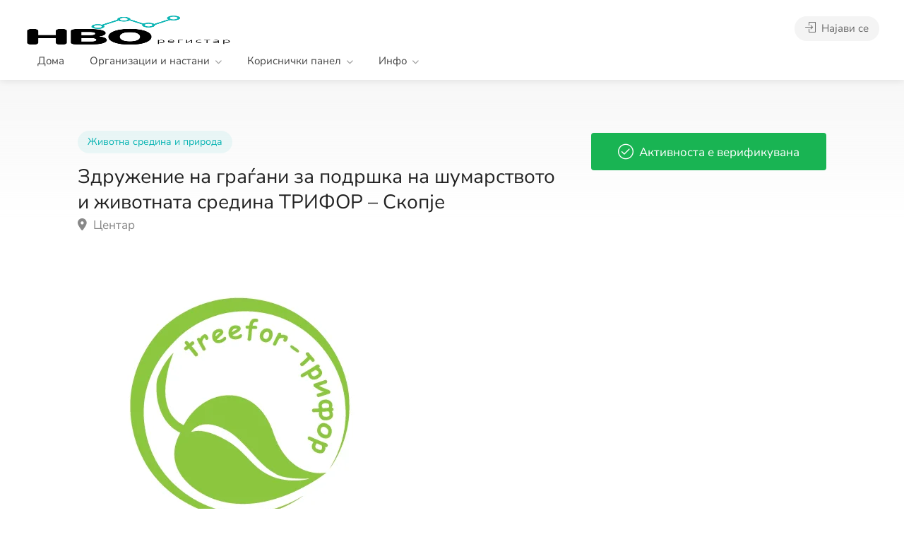

--- FILE ---
content_type: text/html; charset=UTF-8
request_url: https://nevladini.innovationlab.mk/aktivnost/zdruzhenie-na-gragani-za-podrshka-na-shumarstvoto-i-zhivotnata-sredina-trifor-skopje/
body_size: 39967
content:
<!DOCTYPE html><html lang="mk-MK"><head><script data-no-optimize="1">var litespeed_docref=sessionStorage.getItem("litespeed_docref");litespeed_docref&&(Object.defineProperty(document,"referrer",{get:function(){return litespeed_docref}}),sessionStorage.removeItem("litespeed_docref"));</script> <meta charset="UTF-8"><meta name="viewport" content="width=device-width, initial-scale=1"><link rel="profile" href="http://gmpg.org/xfn/11"><meta name='robots' content='index, follow, max-image-preview:large, max-snippet:-1, max-video-preview:-1' /><title>Здружение на граѓани за подршка на шумарството и животната средина ТРИФОР - Скопје - СМАРТ АП - НВО Регистар</title><link rel="canonical" href="https://nevladini.innovationlab.mk/aktivnost/zdruzhenie-na-gragani-za-podrshka-na-shumarstvoto-i-zhivotnata-sredina-trifor-skopje/" /><meta property="og:locale" content="mk_MK" /><meta property="og:type" content="article" /><meta property="og:title" content="Здружение на граѓани за подршка на шумарството и животната средина ТРИФОР - Скопје - СМАРТ АП - НВО Регистар" /><meta property="og:description" content="ЗГ за подршка на шумарството и животната средина ТРИФОР Скопје може да се пофали со широко портфолио на активности во областа на урабното зелнило, шумарството и животната средина. Како позначајни спроведени активности се Зелениот катастар на град Скопје со учество во неколку фази и дополнување на Зелениот катастар со податоци од општина Кисела Вода. ЗГ [&hellip;]" /><meta property="og:url" content="https://nevladini.innovationlab.mk/aktivnost/zdruzhenie-na-gragani-za-podrshka-na-shumarstvoto-i-zhivotnata-sredina-trifor-skopje/" /><meta property="og:site_name" content="СМАРТ АП - НВО Регистар" /><meta property="article:publisher" content="https://www.facebook.com/ngosmartup" /><meta property="article:modified_time" content="2024-04-02T17:18:28+00:00" /><meta property="og:image" content="https://nevladini.innovationlab.mk/wp-content/uploads/2021/08/logo-treefor.jpg" /><meta property="og:image:width" content="453" /><meta property="og:image:height" content="432" /><meta property="og:image:type" content="image/jpeg" /><meta name="twitter:card" content="summary_large_image" /><meta name="twitter:site" content="@ngosmartup" /> <script type="application/ld+json" class="yoast-schema-graph">{"@context":"https://schema.org","@graph":[{"@type":"WebPage","@id":"https://nevladini.innovationlab.mk/aktivnost/zdruzhenie-na-gragani-za-podrshka-na-shumarstvoto-i-zhivotnata-sredina-trifor-skopje/","url":"https://nevladini.innovationlab.mk/aktivnost/zdruzhenie-na-gragani-za-podrshka-na-shumarstvoto-i-zhivotnata-sredina-trifor-skopje/","name":"Здружение на граѓани за подршка на шумарството и животната средина ТРИФОР - Скопје - СМАРТ АП - НВО Регистар","isPartOf":{"@id":"https://nevladini.innovationlab.mk/#website"},"primaryImageOfPage":{"@id":"https://nevladini.innovationlab.mk/aktivnost/zdruzhenie-na-gragani-za-podrshka-na-shumarstvoto-i-zhivotnata-sredina-trifor-skopje/#primaryimage"},"image":{"@id":"https://nevladini.innovationlab.mk/aktivnost/zdruzhenie-na-gragani-za-podrshka-na-shumarstvoto-i-zhivotnata-sredina-trifor-skopje/#primaryimage"},"thumbnailUrl":"https://nevladini.innovationlab.mk/wp-content/uploads/2021/08/logo-treefor.jpg","datePublished":"2021-08-03T09:53:23+00:00","dateModified":"2024-04-02T17:18:28+00:00","breadcrumb":{"@id":"https://nevladini.innovationlab.mk/aktivnost/zdruzhenie-na-gragani-za-podrshka-na-shumarstvoto-i-zhivotnata-sredina-trifor-skopje/#breadcrumb"},"inLanguage":"mk-MK","potentialAction":[{"@type":"ReadAction","target":["https://nevladini.innovationlab.mk/aktivnost/zdruzhenie-na-gragani-za-podrshka-na-shumarstvoto-i-zhivotnata-sredina-trifor-skopje/"]}]},{"@type":"ImageObject","inLanguage":"mk-MK","@id":"https://nevladini.innovationlab.mk/aktivnost/zdruzhenie-na-gragani-za-podrshka-na-shumarstvoto-i-zhivotnata-sredina-trifor-skopje/#primaryimage","url":"https://nevladini.innovationlab.mk/wp-content/uploads/2021/08/logo-treefor.jpg","contentUrl":"https://nevladini.innovationlab.mk/wp-content/uploads/2021/08/logo-treefor.jpg","width":453,"height":432},{"@type":"BreadcrumbList","@id":"https://nevladini.innovationlab.mk/aktivnost/zdruzhenie-na-gragani-za-podrshka-na-shumarstvoto-i-zhivotnata-sredina-trifor-skopje/#breadcrumb","itemListElement":[{"@type":"ListItem","position":1,"name":"Дома","item":"https://nevladini.innovationlab.mk/"},{"@type":"ListItem","position":2,"name":"Активности","item":"https://nevladini.innovationlab.mk/aktivnosti/"},{"@type":"ListItem","position":3,"name":"Здружение на граѓани за подршка на шумарството и животната средина ТРИФОР &#8211; Скопје"}]},{"@type":"WebSite","@id":"https://nevladini.innovationlab.mk/#website","url":"https://nevladini.innovationlab.mk/","name":"СМАРТ АП - НВО Регистар","description":"НВО Регистар во С.Македонија","publisher":{"@id":"https://nevladini.innovationlab.mk/#organization"},"potentialAction":[{"@type":"SearchAction","target":{"@type":"EntryPoint","urlTemplate":"https://nevladini.innovationlab.mk/?s={search_term_string}"},"query-input":{"@type":"PropertyValueSpecification","valueRequired":true,"valueName":"search_term_string"}}],"inLanguage":"mk-MK"},{"@type":"Organization","@id":"https://nevladini.innovationlab.mk/#organization","name":"СМАРТ АП - НВО Регистар","url":"https://nevladini.innovationlab.mk/","logo":{"@type":"ImageObject","inLanguage":"mk-MK","@id":"https://nevladini.innovationlab.mk/#/schema/logo/image/","url":"https://nevladini.innovationlab.mk/wp-content/uploads/2021/03/smartup_plavo-768x191-1.png","contentUrl":"https://nevladini.innovationlab.mk/wp-content/uploads/2021/03/smartup_plavo-768x191-1.png","width":768,"height":191,"caption":"СМАРТ АП - НВО Регистар"},"image":{"@id":"https://nevladini.innovationlab.mk/#/schema/logo/image/"},"sameAs":["https://www.facebook.com/ngosmartup","https://x.com/ngosmartup","https://www.youtube.com/@ngosmartup","https://www.instagram.com/ngosmartup/","https://www.linkedin.com/company/smartup-social-innovation-lab/"]}]}</script> <link rel='dns-prefetch' href='//www.google.com' /><link rel='dns-prefetch' href='//fonts.googleapis.com' /><link rel="alternate" type="application/rss+xml" title="СМАРТ АП - НВО Регистар &raquo; Фид" href="https://nevladini.innovationlab.mk/feed/" /><link rel="alternate" type="application/rss+xml" title="СМАРТ АП - НВО Регистар &raquo; фидови за коментари" href="https://nevladini.innovationlab.mk/comments/feed/" /><link rel="alternate" type="application/rss+xml" title="СМАРТ АП - НВО Регистар &raquo; Здружение на граѓани за подршка на шумарството и животната средина ТРИФОР &#8211; Скопје фидови за коментари" href="https://nevladini.innovationlab.mk/aktivnost/zdruzhenie-na-gragani-za-podrshka-na-shumarstvoto-i-zhivotnata-sredina-trifor-skopje/feed/" /><link rel="alternate" title="oEmbed (JSON)" type="application/json+oembed" href="https://nevladini.innovationlab.mk/wp-json/oembed/1.0/embed?url=https%3A%2F%2Fnevladini.innovationlab.mk%2Faktivnost%2Fzdruzhenie-na-gragani-za-podrshka-na-shumarstvoto-i-zhivotnata-sredina-trifor-skopje%2F" /><link rel="alternate" title="oEmbed (XML)" type="text/xml+oembed" href="https://nevladini.innovationlab.mk/wp-json/oembed/1.0/embed?url=https%3A%2F%2Fnevladini.innovationlab.mk%2Faktivnost%2Fzdruzhenie-na-gragani-za-podrshka-na-shumarstvoto-i-zhivotnata-sredina-trifor-skopje%2F&#038;format=xml" /><style id='wp-img-auto-sizes-contain-inline-css' type='text/css'>img:is([sizes=auto i],[sizes^="auto," i]){contain-intrinsic-size:3000px 1500px}
/*# sourceURL=wp-img-auto-sizes-contain-inline-css */</style><style id="litespeed-ccss">ul{box-sizing:border-box}:root{--wp--preset--font-size--normal:16px;--wp--preset--font-size--huge:42px}:root{--drawer-width:480px;--neg-drawer-width:calc(var(--drawer-width)*-1)}body{--wp--preset--color--black:#000;--wp--preset--color--cyan-bluish-gray:#abb8c3;--wp--preset--color--white:#fff;--wp--preset--color--pale-pink:#f78da7;--wp--preset--color--vivid-red:#cf2e2e;--wp--preset--color--luminous-vivid-orange:#ff6900;--wp--preset--color--luminous-vivid-amber:#fcb900;--wp--preset--color--light-green-cyan:#7bdcb5;--wp--preset--color--vivid-green-cyan:#00d084;--wp--preset--color--pale-cyan-blue:#8ed1fc;--wp--preset--color--vivid-cyan-blue:#0693e3;--wp--preset--color--vivid-purple:#9b51e0;--wp--preset--gradient--vivid-cyan-blue-to-vivid-purple:linear-gradient(135deg,rgba(6,147,227,1) 0%,#9b51e0 100%);--wp--preset--gradient--light-green-cyan-to-vivid-green-cyan:linear-gradient(135deg,#7adcb4 0%,#00d082 100%);--wp--preset--gradient--luminous-vivid-amber-to-luminous-vivid-orange:linear-gradient(135deg,rgba(252,185,0,1) 0%,rgba(255,105,0,1) 100%);--wp--preset--gradient--luminous-vivid-orange-to-vivid-red:linear-gradient(135deg,rgba(255,105,0,1) 0%,#cf2e2e 100%);--wp--preset--gradient--very-light-gray-to-cyan-bluish-gray:linear-gradient(135deg,#eee 0%,#a9b8c3 100%);--wp--preset--gradient--cool-to-warm-spectrum:linear-gradient(135deg,#4aeadc 0%,#9778d1 20%,#cf2aba 40%,#ee2c82 60%,#fb6962 80%,#fef84c 100%);--wp--preset--gradient--blush-light-purple:linear-gradient(135deg,#ffceec 0%,#9896f0 100%);--wp--preset--gradient--blush-bordeaux:linear-gradient(135deg,#fecda5 0%,#fe2d2d 50%,#6b003e 100%);--wp--preset--gradient--luminous-dusk:linear-gradient(135deg,#ffcb70 0%,#c751c0 50%,#4158d0 100%);--wp--preset--gradient--pale-ocean:linear-gradient(135deg,#fff5cb 0%,#b6e3d4 50%,#33a7b5 100%);--wp--preset--gradient--electric-grass:linear-gradient(135deg,#caf880 0%,#71ce7e 100%);--wp--preset--gradient--midnight:linear-gradient(135deg,#020381 0%,#2874fc 100%);--wp--preset--font-size--small:13px;--wp--preset--font-size--medium:20px;--wp--preset--font-size--large:36px;--wp--preset--font-size--x-large:42px;--wp--preset--spacing--20:.44rem;--wp--preset--spacing--30:.67rem;--wp--preset--spacing--40:1rem;--wp--preset--spacing--50:1.5rem;--wp--preset--spacing--60:2.25rem;--wp--preset--spacing--70:3.38rem;--wp--preset--spacing--80:5.06rem;--wp--preset--shadow--natural:6px 6px 9px rgba(0,0,0,.2);--wp--preset--shadow--deep:12px 12px 50px rgba(0,0,0,.4);--wp--preset--shadow--sharp:6px 6px 0px rgba(0,0,0,.2);--wp--preset--shadow--outlined:6px 6px 0px -3px rgba(255,255,255,1),6px 6px rgba(0,0,0,1);--wp--preset--shadow--crisp:6px 6px 0px rgba(0,0,0,1)}:root{--fc-daygrid-event-dot-width:8px;--fc-list-event-dot-width:10px;--fc-list-event-hover-bg-color:#f5f5f5}html{font-family:sans-serif;-ms-text-size-adjust:100%;-webkit-text-size-adjust:100%}body{margin:0}header,nav{display:block}a{background-color:transparent}h1{font-size:2em;margin:.67em 0}img{border:0}button,input{color:inherit;font:inherit;margin:0}button{overflow:visible}button{text-transform:none}button,input[type=submit]{-webkit-appearance:button}button::-moz-focus-inner,input::-moz-focus-inner{border:0;padding:0}input{line-height:normal}input[type=checkbox],input[type=radio]{-webkit-box-sizing:border-box;-moz-box-sizing:border-box;box-sizing:border-box;padding:0}*{-webkit-box-sizing:border-box;-moz-box-sizing:border-box;box-sizing:border-box}*:before,*:after{-webkit-box-sizing:border-box;-moz-box-sizing:border-box;box-sizing:border-box}html{font-size:10px}input,button{font-family:inherit;font-size:inherit;line-height:inherit}a{color:#333;text-decoration:none}img{vertical-align:middle}h1,h2,h3{font-family:inherit;font-weight:400;line-height:1.1;color:inherit}h1,h2,h3{margin-top:20px;margin-bottom:10px}h1{font-size:36px}h2{font-size:30px}h3{font-size:24px}p{margin:0 0 17px}ul{margin-top:0;margin-bottom:10px;padding-left:15px}ul ul{margin-bottom:0}.container{margin-right:auto;margin-left:auto;padding-left:15px;padding-right:15px}@media (min-width:768px){.container{width:750px}}@media (min-width:992px){.container{width:970px}}@media (min-width:1240px){.container{width:1090px}}@media (min-width:1367px){.container{width:1210px}}.row{margin-left:-15px;margin-right:-15px}.col-md-4,.col-lg-4,.col-md-8,.col-lg-8{position:relative;min-height:1px;padding-left:15px;padding-right:15px}@media (min-width:992px){.col-md-4,.col-md-8{float:left}.col-md-8{width:66.66666667%}.col-md-4{width:33.33333333%}}@media (min-width:1260px){.col-lg-4,.col-lg-8{float:left}.col-lg-8{width:66.66666667%}.col-lg-4{width:33.33333333%}}.clearfix:before,.clearfix:after,.container:before,.container:after,.row:before,.row:after{content:" ";display:table}.clearfix:after,.container:after,.row:after{clear:both}@-ms-viewport{width:device-width}.fa,.fas{-moz-osx-font-smoothing:grayscale;-webkit-font-smoothing:antialiased;display:inline-block;font-style:normal;font-variant:normal;text-rendering:auto;line-height:1}.fa-check:before{content:"\f00c"}.fa-map-marker:before{content:"\f041"}.fa,.fas{font-family:'Font Awesome 5 Free';font-weight:900}.fa.fa-map-marker:before{content:"\f3c5"}.sl{font-family:'simple-line-icons'!important;speak:none;font-style:normal;font-weight:400;font-variant:normal;text-transform:none;line-height:1;-webkit-font-smoothing:antialiased;-moz-osx-font-smoothing:grayscale}.sl-icon-user:before{content:"\e005"}.sl-icon-envelope-open:before{content:"\e01e"}.sl-icon-briefcase:before{content:"\e04b"}.sl-icon-pencil:before{content:"\e05f"}.sl-icon-login:before{content:"\e066"}.sl-icon-check:before{content:"\e080"}.sl-icon-lock:before{content:"\e08e"}.sl-icon-plus:before{content:"\e095"}.input-text{font-family:"Open Sans","HelveticaNeue","Helvetica Neue",Helvetica,Arial,sans-serif}input,input[type=text],input[type=password],input[type=email]{height:51px;line-height:51px;padding:0 20px;outline:none;font-size:15px;color:gray;margin:0 0 16px;max-width:100%;width:100%;box-sizing:border-box;display:block;background-color:#fff;border:1px solid #dbdbdb;box-shadow:0 1px 3px 0px rgba(0,0,0,.06);font-weight:500;opacity:1;border-radius:3px}input[type=submit]{border:none;padding:11px 18px;width:auto}input[type=checkbox]{display:inline}input[type=radio]{width:15px;height:15px;box-shadow:none}::-webkit-input-placeholder{color:#888;opacity:1}:-moz-placeholder{color:#888;opacity:1}::-moz-placeholder{color:#888;opacity:1}:-ms-input-placeholder{color:#888;opacity:1}label{display:block;font-weight:700;font-size:15px;font-weight:400;margin-bottom:8px}label span{font-weight:400;font-size:14px;color:#444}a,button{outline:none!important}img{max-width:100%}#logo{display:inline-block;margin-top:3px}#logo h2{margin-top:0;font-size:30px}#header{position:relative;z-index:999;padding:18px 0 8px;box-shadow:0 0 12px 0 rgba(0,0,0,.12);font-size:16px}.header-widget{position:relative;top:-1px;height:54px}.header-widget .button,.header-widget .button.border{margin-right:0;margin-left:20px;min-width:130px;text-align:center;position:relative;line-height:26px;font-weight:500}.header-widget .button.border i{font-size:17px;padding:0 0 0 4px;top:2px;display:inline-block;position:relative}.header-widget .sign-in{position:relative;color:#333;margin-right:0;top:10px;display:inline-block;vertical-align:top}.header-widget .sign-in i{padding-right:4px;font-size:15px}.left-side{float:left;width:60%;display:inline-block}.right-side{float:right;width:40%;display:inline-block}@media (min-width:1025px) and (max-width:1239px){.right-side{width:auto;display:inline-block;margin-top:-122px;position:relative}.left-side{width:100%;display:inline-block}}#logo,#navigation{float:left}#logo{margin-right:35px}.header-widget{text-align:right}#backtotop{position:fixed;right:0;opacity:0;visibility:hidden;bottom:25px;margin:0 25px 0 0;z-index:9999;transform:scale(.7)}#backtotop a{text-decoration:none;border:0 none;display:block;width:46px;height:46px;background-color:#66676b;opacity:1;border-radius:50%;text-align:center;font-size:21px}body #backtotop a{color:#fff}#backtotop a:after{content:"\f106";font-family:"Font Awesome 5 Free";font-weight:900;position:relative;display:block;top:50%;-webkit-transform:translateY(-55%);transform:translateY(-55%)}#navigation{position:relative;display:block}#navigation ul{list-style:none;position:relative;float:left;margin:0;padding:0}#navigation ul a{display:block;text-decoration:none}#navigation ul li{position:relative;float:left;margin:0;padding:0}#navigation ul li ul{opacity:0;visibility:hidden;position:absolute;top:100%;left:0;padding:0;z-index:99999}#navigation ul ul li{float:none}#navigation ul ul{margin:10px 0 0 15px}#navigation ul ul:before{content:"";position:absolute;left:0;top:-10px;background:rgba(255,255,255,0);width:100%;height:10px}#navigation ul li a:after,#navigation ul ul li a:after{font-family:"Font Awesome 5 Free";font-weight:900;opacity:.5;font-size:10px}#navigation ul li a:after{content:'\f078';padding-left:7px}#navigation ul ul li a:after{content:'\f054';position:absolute;right:15px;top:7px}#navigation ul li a:only-child:after{content:'';padding:0}#navigation ul ul li a:only-child:after{content:''}#navigation ul ul{background-color:#fff;box-shadow:0px 0px 10px 0px rgba(0,0,0,.12);border-radius:4px;font-size:15px}#navigation ul ul li{border-radius:4px}#navigation ul ul li:last-child{border-bottom:none}#navigation ul ul a{line-height:27px!important;padding:4px 40px 4px 15px!important;line-height:24px!important}body #navigation ul ul{padding:13px 10px;box-sizing:border-box}#navigation ul ul li{width:185px}#navigation ul ul li:first-child{border-radius:4px 4px 0 0}#navigation ul ul li:last-child{border-radius:0 0 4px 4px}#navigation ul ul{opacity:0;visibility:hidden;transform:translate3d(0,15px,0)}#navigation.style-1{margin-top:1px}#navigation.style-1 ul li a{color:#444}#navigation.style-1 ul a{line-height:32px;padding:5px 15px}#navigation.style-1 ul li{margin:0 5px}#navigation.style-1 ul ul li{margin:0;border-radius:0}#navigation.style-1 ul ul li:first-child{border-radius:4px 4px 0 0}#navigation.style-1 ul ul li:last-child{border-radius:0 0 4px 4px}#navigation ul ul li a:after{opacity:.5;transform:translateX(-5px)}#navigation.style-1 ul li a{border-radius:50px;font-size:15px}#navigation.style-1 ul li li a{background:#fff!important}#navigation.style-1 ul a{padding:2px 15px}#navigation ul ul{margin:10px 0 0}#navigation.style-1 ul li{margin:0 3px}#navigation.style-1{margin-top:4px}body #navigation.style-1 ul ul li{opacity:1}body #navigation.style-1 ul ul li a:after{color:#666}#navigation ul li ul{z-index:100}.verified-badge{background-color:#19b453;border-radius:4px;color:#fff;text-align:center;padding:12px 20px;font-size:17px;font-weight:500;position:relative;display:block;margin-bottom:35px}.verified-badge i{font-size:22px;padding:0 4px 0 0;position:relative;top:3px}#titlebar.listing-titlebar span a,#titlebar.listing-titlebar span{font-size:17px;color:#888;margin-top:0;display:inline-block}#titlebar.listing-titlebar span a i{margin-right:5px}#titlebar.listing-titlebar h1{font-size:28px;line-height:36px;margin:1px 0}#titlebar.listing-titlebar span.listing-tag{top:0;margin:0;background:#66676b14;line-height:15px;font-weight:500;letter-spacing:0;font-size:14px;text-transform:none;border:none!important;padding:6px 14px;border-radius:50px}#titlebar.listing-titlebar span.listing-tag a{line-height:20px;letter-spacing:0;color:#66676b;font-size:14px;font-weight:500;color:#66676b;margin:0}.listing-titlebar-tags{display:block;margin-bottom:10px}#titlebar.listing-titlebar span.listing-tag{margin-bottom:5px}#titlebar.listing-titlebar{background:0 0;margin:2px 0 0;padding-bottom:55px}.single-listing-page-titlebar{position:absolute;width:100%;height:200px;background:linear-gradient(to bottom,#f7f7f7 0%,rgba(255,255,255,.5))}.listing-nav{width:100%;padding:0;list-style:none;margin:0;border-bottom:1px solid #e0e0e0;font-size:16px;font-weight:400;margin-bottom:35px}.listing-nav li{display:inline-block;margin-right:15px}.listing-nav li a{display:inline-block;border-bottom:1px solid #e0e0e0;position:relative;bottom:-1px;color:#666;padding-bottom:15px;font-weight:500}.listing-nav li:first-child a,.listing-nav li a.active{border-color:#66676b;color:#66676b}.listing-section{display:inline-block;width:100%}input[type=submit],a.button.border,a.button{background-color:#66676b;top:0;padding:9px 20px;color:#fff;position:relative;font-size:15px;font-weight:600;display:inline-block;margin-right:6px;overflow:hidden;border:none;border-radius:50px}input[type=submit]{line-height:32px}a.button:before{width:100%;height:100%;content:"";display:block;background-color:#fff;position:absolute;left:0;top:0;opacity:0}a.button.border:before{display:none}a.button.border{background-color:transparent;color:#66676b;border:1px solid #66676b;padding:9px 21px}.button i{padding-right:4px}a.button.border{font-weight:500}.notification{line-height:24px;margin-bottom:15px;position:relative;padding:20px 26px;padding-right:50px;border-radius:3px}.notification p{margin:0;font-size:15px}.notification.error{background-color:#ffe9e9;color:#e31f1f}.notification.error{color:#de5959}.tabs-nav{list-style:none;margin:0;padding:0;width:100%}.tabs-nav li{float:left;line-height:45px;padding:0;margin-right:4px;position:relative;z-index:12}.tabs-nav li a{border-bottom:1px solid transparent;color:#333;display:inline-block;outline:none;padding:7px 15px;text-decoration:none;font-size:15px;z-index:11;position:relative;margin-bottom:-1px}.tab-content{padding:28px 33px;position:relative;z-index:10;display:inline-block;width:100%}.tabs-container{overflow:hidden;width:100%}.tab-content p:last-child{margin-bottom:0}.style-1 .tabs-container .tab-content{border:none;border-top:1px solid #e0e0e0;padding:30px 0 0}.sign-in-form .tabs-container{overflow:visible}.sign-in-form .tabs-nav li{line-height:15px}.sign-in-form .tabs-nav li a{padding:0 15px 18px;color:#666;font-weight:600}.lost_password a{margin:0;color:#666;font-size:15px}.sign-in-form label{position:relative;color:#666;font-size:15px}.sign-in-form label input{margin-top:8px;padding-left:45px;height:53px}.sign-in-form label i{font-size:21px;color:#a0a0a0;position:absolute;left:15px;bottom:13px}.sign-in-form .button{line-height:26px;height:auto;min-width:120px;margin-bottom:0}@media (max-width:480px){#sign-in-dialog .tabs-nav{text-align:center;display:block;width:100%}#sign-in-dialog .tabs-nav li{width:auto;font-weight:600;display:inline-block;text-align:center;float:none}#sign-in-dialog .tabs-nav li a{padding:10px;margin-bottom:8px}}.checkboxes{list-style:none;padding:0}.checkboxes label{display:inline-block;position:relative;padding-left:28px;margin-right:20px;margin-bottom:0;line-height:24px;font-size:16px}.checkboxes input[type=checkbox]{display:none}.checkboxes label:before{content:"";display:inline-block;width:19px;height:19px;margin-right:10px;position:absolute;left:0;top:2px;background-color:#fff;border:2px solid #d0d0d0;border-radius:4px;-webkit-box-sizing:border-box;-moz-box-sizing:border-box;box-sizing:border-box;font-family:"Font Awesome 5 Free";font-weight:900;font-size:11px;color:#fff;text-align:center;line-height:16px}.checkboxes label:before{content:"\f00c"}#titlebar{background-color:#f8f8f8;position:relative;padding:70px 0;margin-bottom:55px}#titlebar span a,#titlebar span{font-size:20px;color:#888;margin-bottom:3px;margin-top:6px;display:inline-block}#titlebar h1{font-size:32px;line-height:40px;margin:1px 0 3px}.mfp-hide{display:none!important}.small-dialog-header{font-size:22px;width:calc(100% + 80px);position:relative;left:-40px;top:0;border-radius:4px 4px 0 0;display:inline-block;background-color:#f6f6f6;padding:35px 40px;margin-bottom:40px}.small-dialog-header h3{padding:0;margin:0;font-size:24px}#sign-in-dialog{background:#fff;padding:40px;padding-top:0;text-align:left;max-width:610px;margin:40px auto;position:relative;box-sizing:border-box;border-radius:4px}#sign-in-dialog{max-width:500px}@media (max-width:480px){body #sign-in-dialog{max-width:100%;overflow:hidden}}body{color:#707070;font-size:15px;line-height:27px;background-color:#fff}body p{font-size:16px;line-height:29px}#wrapper{background-color:#fff}input[type=text]{font-family:inherit}body,h1,h2,h3,input[type=text],input[type=password],input[type=email],input[type=submit],button{font-family:"Raleway","HelveticaNeue","Helvetica Neue",Helvetica,Arial,sans-serif;text-transform:none}h1,h2,h3{color:#222}.margin-top-5{margin-top:5px!important}.margin-top-10{margin-top:10px!important}.margin-top-75{margin-top:75px!important}.margin-bottom-40{margin-bottom:40px!important}.padding-right-30{padding-right:30px!important}@media (min-width:1024px){body.full-width-header #header .container{width:100%}body.full-width-header:not(.page-template-template-dashboard):not(.page-template-template-split-map) #header{padding-left:20px;padding-right:20px}body.full-width-header #navigation.style-1:before{width:100%}}@media (min-width:1366px){body.full-width-header .left-side{width:75%}body.full-width-header .right-side{width:25%}}@media (min-width:1240px){body.full-width-header .left-side{width:65%}body.full-width-header .right-side{width:35%}}@media (max-width:1239px){#navigation.style-1{margin:25px 0 5px -5px;width:100%;padding-top:15px;padding-bottom:0;position:relative}#navigation.style-1:before{position:absolute;width:100%;height:1px;display:block;top:0;left:5px;content:"";background:#e8e8e8;width:940px}}@media (max-width:1024px){#navigation.style-1{margin:0;padding-top:0}#navigation.style-1:before{display:none}.header-widget{height:auto}}@media (max-width:991px){.container .row div.padding-right-30{padding-right:15px!important}#titlebar{padding:60px 0;margin-bottom:60px}}@media (max-width:767px){#backtotop{display:none}.small-dialog-header{width:calc(100% + 60px);left:-30px;padding:30px}#sign-in-dialog{background:#fff;padding:30px;padding-top:0;color:#707070}#sign-in-dialog .register,#sign-in-dialog .register p{color:#707070}.header-widget{height:auto}#titlebar{padding:50px 0;margin-bottom:40px;padding-bottom:25px}.small-dialog-header h3{padding:0;margin:0;font-size:22px;padding-right:80px;line-height:30Px}#sign-in-dialog{max-width:75vw}.listing-nav li a{border-bottom:1px solid #e0e0e0;padding:15px;width:100%;display:block;padding-left:0;border-color:#e8e8e8}.listing-nav li{margin-right:0;display:block}.listing-nav-container .listing-nav li:first-child a{padding-top:0}.listing-nav li:first-child a,.listing-nav li a.active{border-color:#e8e8e8}}@media (max-width:480px){.tabs-nav li,.tabs-nav li a{width:100%;padding:0;border-radius:3px;text-align:center;border-bottom:none}}.account-type{display:flex;width:calc(100% + 20px);margin:0 0 10px}.account-type div{flex:1;margin-right:20px}.account-type label{border-radius:3px;border:none;background-color:#f2f2f2;width:100%}.account-type label i,.sign-in-form .account-type label i{font-size:16px;color:#888;position:relative;left:0;bottom:0}.account-type input.account-type-radio:empty{display:none}.account-type label i{position:relative;font-size:16px;line-height:28px!important;margin-right:2px}.account-type input.account-type-radio:empty~label{position:relative;float:left;padding:10px;text-align:center;padding-bottom:11px;border-radius:4px;color:#888;height:48px;line-height:28px;overflow:hidden}.account-type input.account-type-radio:checked~label i{color:#fff}.account-type input.account-type-radio:checked~label{color:#fff;background-color:#66676b}.account-type input.account-type-radio:empty~label:after,.account-type input.account-type-radio:empty~label:before{position:absolute;display:block;top:0;bottom:0;left:0;content:'';width:100%;height:100%;text-align:center;line-height:48px;border-radius:4px;font-size:22px;background:0 0;z-index:100;opacity:0}@media (max-width:767px){.account-type{width:100%;display:block;margin:-10px 0 0}.account-type div{margin-right:0;width:100%;display:block;max-width:100%}}input:-webkit-autofill{-webkit-box-shadow:0 0 0 30px #fff inset!important;-webkit-text-fill-color:gray!important}.user_not_logged_in .header-widget .sign-in{top:6px;background:rgba(255,255,255,.1);padding:4px 15px;border-radius:50px;font-size:15px;color:#666;background:#f4f4f4}@media (max-width:1024px){.user_not_logged_in .header-widget{display:block}}@media (min-width:480px) and (max-width:1024px){.user_not_logged_in .right-side{width:auto;display:inline-block;margin-top:-65px;position:relative;right:75px}.user_not_logged_in .header-widget a.sign-in{padding:2px;background:0 0;font-size:16px;color:#666}.user_not_logged_in .header-widget{padding:0;border-top:none}}@media (max-width:480px){.user_not_logged_in .header-widget{display:block}.user_not_logged_in .header-widget .sign-in{top:0}}.user_not_logged_in .header-widget .button:not(.wc-forward){display:none}@media (max-width:768px){.listing-nav{font-size:16px;background-color:#fff;margin-bottom:35px;background:#f6f6f6;border-radius:4px;padding:20px 25px;border:none;margin-top:-10px}.listing-nav li a{padding:2px 0;margin:0;border:none;color:#888}.listing-nav li:first-child a{font-weight:600}#titlebar.listing-titlebar h1{font-size:22px}}#header-container{position:relative;z-index:1001}.listeo-custom-fields-wrapper{display:none}body{max-width:100vw;overflow-x:hidden}.sign-in-form label i{font-size:16px;bottom:initial;line-height:53px}.pwstrength_viewport_progress{display:none;margin-bottom:30px}.listing-details{display:flex;list-style:none;flex-wrap:wrap;padding:30px;margin:0;background:#f8f8f8;padding-bottom:5px;padding-right:15px;border-radius:5px;margin-bottom:30px}.listing-details li{padding:0;margin:0;display:block;position:relative;flex:0 0 33%;padding:0 20px 20px 45px}.listing-details li i{background-color:#f9194226;color:#f91942;width:30px;height:30px;border-radius:50px;text-align:center;line-height:31px;top:0;position:absolute;left:0;font-size:14px}.listing-details li div{font-weight:500;color:#888;display:block;line-height:24px}.listing-details li span{font-weight:600;color:#333;display:block;line-height:24px}@media (max-width:1200px){.listing-details li{flex:0 0 50%}}@media (max-width:480px){.listing-details li{flex:0 0 100%}}.mobile-navigation-wrapper{position:fixed;top:0;left:0;width:100%;height:100%;background:#222;z-index:100001;opacity:0;visibility:hidden;transform:translateX(-100%);overflow-y:auto}.menu-logo a img{max-height:32px}.mobile-navigation-list{margin:25px;box-sizing:content-box;overflow:hidden}.mobile-nav-widgets{padding:25px;padding-top:0}.mobile-nav-widgets{padding:25px 30px;padding-top:0;color:#aaa;display:block}.mobile-navigation-list li a{color:#aaa;display:block;padding:8px 0;position:relative;font-size:16px;font-weight:500}.mobile-navigation-list .menu-item-has-children>a:before{font-family:'simple-line-icons';font-size:13px;content:"\e606";position:absolute;right:8px;top:10px;font-weight:500}.mobile-navigation-list ul{list-style:none;padding:0;margin:0}.menu-icon-toggle{display:block;width:41px;height:41px;z-index:9;position:absolute;right:22px;top:15px;background:rgb(255 255 255/8%);border-radius:4px;padding:10px}.menu-icon-toggle:before,.menu-icon-toggle:after{content:"";display:block;width:50%;height:2px;position:absolute;background-color:#fff}.menu-icon-toggle:before{top:6px}.menu-icon-toggle:after{bottom:6px}.menu-icon-toggle:before{background-color:#fff}.menu-icon-toggle:before{top:calc(50% - 1px);transform:rotate(45deg)}.menu-icon-toggle:after{bottom:calc(50% - 1px);transform:rotate(-45deg)}.mobile-nav-header{background:#1b1b1b;width:100%;height:70px;display:flex;justify-content:flex-start;align-items:center;padding:0 25px}#mobile-nav{position:relative;left:0;top:0;z-index:1}#mobile-nav li a{display:block;padding:10px;font-weight:600;font-size:15px}#mobile-nav .sub-menu{position:absolute;left:100%;top:0;width:100%;visibility:hidden;background:#222;opacity:0}.mmenu-trigger{height:50px;width:50px;display:none;position:relative;margin:0 0 20px;background-color:#eee;border-radius:4px;float:right}.hamburger{padding:0;top:14px;left:13px;transform:scale(.67);-moz-transform:scale(.7) translateY(4px);position:relative;display:inline-block;font:inherit;color:inherit;text-transform:none;background-color:transparent;border:0;margin:0;overflow:visible}.hamburger-box{position:relative}.hamburger-inner{display:block;top:50%;margin-top:-2px}.hamburger-inner,.hamburger-inner:before,.hamburger-inner:after{width:34px;height:4px;background-color:#555;border-radius:4px;position:absolute}.hamburger-inner:before,.hamburger-inner:after{content:"";display:block}.hamburger-inner:before{top:-10px}.hamburger-inner:after{bottom:-10px}.hamburger--collapse .hamburger-inner{top:auto;bottom:0}.hamburger--collapse .hamburger-inner:after{top:-20px}.mmenu-trigger{display:none}@media only screen and (max-width:1024px){#responsive{display:none}.mmenu-trigger{display:inline-block!important}#logo{position:relative;margin:0;margin-top:5px;width:calc(100% - 70px);text-align:left}.header-widget{padding:20px 0;border-top:1px solid #eee;display:flex;flex-wrap:wrap;align-items:flex-start}.header-widget a.button.border{padding:7px 16px;background-color:transparent;font-size:16px;min-width:auto;float:right}.sign-in{flex:1}.header-widget .sign-in{top:9px}.right-side,.left-side{width:100%}.header-widget{text-align:left}#header{padding-bottom:0}}.listing-titlebar{display:flex}a.button.border,#backtotop a,a,a.button.border,#titlebar.listing-titlebar span.listing-tag a{color:#f30c0c}.listing-details li i{background-color:#f30c0c26;color:#f30c0c}#backtotop a,input[type=submit],a.button{background-color:#f30c0c}#titlebar.listing-titlebar span.listing-tag{background:#f30c0c12}#titlebar.listing-titlebar span.listing-tag a,#titlebar.listing-titlebar span.listing-tag{border-color:#f30c0c}.listing-nav li:first-child a,.listing-nav li a.active{border-color:#f30c0c;color:#f30c0c}a.button.border{color:#f30c0c;border-color:#f30c0c}.account-type input.account-type-radio:checked~label{background-color:#f30c0c}body,h1,h2,h3,input[type=text],input[type=password],input[type=email],input[type=submit],button,a.button{font-family:Nunito Sans!important}@media (min-width:1240px){#header:not(.sticky) ul.menu,#header:not(.sticky) .header-widget{margin-top:0;margin-bottom:0}}body{font-family:Nunito Sans;font-size:15px;font-weight:400;letter-spacing:0px;line-height:27px;text-align:left;text-transform:none;color:#707070}h1,h2,h3{font-family:Nunito Sans;font-weight:400}#navigation ul>li>a{font-family:Nunito Sans;font-size:16px;font-weight:400;line-height:32px;text-align:left;text-transform:none;color:#444}</style><link rel="preload" data-asynced="1" data-optimized="2" as="style" onload="this.onload=null;this.rel='stylesheet'" href="https://nevladini.innovationlab.mk/wp-content/litespeed/ucss/0831d67a750e9be86fa3107cf20ba4d8.css?ver=65716" /><script data-optimized="1" type="litespeed/javascript" data-src="https://nevladini.innovationlab.mk/wp-content/plugins/litespeed-cache/assets/js/css_async.min.js"></script> <style id='global-styles-inline-css' type='text/css'>:root{--wp--preset--aspect-ratio--square: 1;--wp--preset--aspect-ratio--4-3: 4/3;--wp--preset--aspect-ratio--3-4: 3/4;--wp--preset--aspect-ratio--3-2: 3/2;--wp--preset--aspect-ratio--2-3: 2/3;--wp--preset--aspect-ratio--16-9: 16/9;--wp--preset--aspect-ratio--9-16: 9/16;--wp--preset--color--black: #000000;--wp--preset--color--cyan-bluish-gray: #abb8c3;--wp--preset--color--white: #ffffff;--wp--preset--color--pale-pink: #f78da7;--wp--preset--color--vivid-red: #cf2e2e;--wp--preset--color--luminous-vivid-orange: #ff6900;--wp--preset--color--luminous-vivid-amber: #fcb900;--wp--preset--color--light-green-cyan: #7bdcb5;--wp--preset--color--vivid-green-cyan: #00d084;--wp--preset--color--pale-cyan-blue: #8ed1fc;--wp--preset--color--vivid-cyan-blue: #0693e3;--wp--preset--color--vivid-purple: #9b51e0;--wp--preset--gradient--vivid-cyan-blue-to-vivid-purple: linear-gradient(135deg,rgb(6,147,227) 0%,rgb(155,81,224) 100%);--wp--preset--gradient--light-green-cyan-to-vivid-green-cyan: linear-gradient(135deg,rgb(122,220,180) 0%,rgb(0,208,130) 100%);--wp--preset--gradient--luminous-vivid-amber-to-luminous-vivid-orange: linear-gradient(135deg,rgb(252,185,0) 0%,rgb(255,105,0) 100%);--wp--preset--gradient--luminous-vivid-orange-to-vivid-red: linear-gradient(135deg,rgb(255,105,0) 0%,rgb(207,46,46) 100%);--wp--preset--gradient--very-light-gray-to-cyan-bluish-gray: linear-gradient(135deg,rgb(238,238,238) 0%,rgb(169,184,195) 100%);--wp--preset--gradient--cool-to-warm-spectrum: linear-gradient(135deg,rgb(74,234,220) 0%,rgb(151,120,209) 20%,rgb(207,42,186) 40%,rgb(238,44,130) 60%,rgb(251,105,98) 80%,rgb(254,248,76) 100%);--wp--preset--gradient--blush-light-purple: linear-gradient(135deg,rgb(255,206,236) 0%,rgb(152,150,240) 100%);--wp--preset--gradient--blush-bordeaux: linear-gradient(135deg,rgb(254,205,165) 0%,rgb(254,45,45) 50%,rgb(107,0,62) 100%);--wp--preset--gradient--luminous-dusk: linear-gradient(135deg,rgb(255,203,112) 0%,rgb(199,81,192) 50%,rgb(65,88,208) 100%);--wp--preset--gradient--pale-ocean: linear-gradient(135deg,rgb(255,245,203) 0%,rgb(182,227,212) 50%,rgb(51,167,181) 100%);--wp--preset--gradient--electric-grass: linear-gradient(135deg,rgb(202,248,128) 0%,rgb(113,206,126) 100%);--wp--preset--gradient--midnight: linear-gradient(135deg,rgb(2,3,129) 0%,rgb(40,116,252) 100%);--wp--preset--font-size--small: 13px;--wp--preset--font-size--medium: 20px;--wp--preset--font-size--large: 36px;--wp--preset--font-size--x-large: 42px;--wp--preset--spacing--20: 0.44rem;--wp--preset--spacing--30: 0.67rem;--wp--preset--spacing--40: 1rem;--wp--preset--spacing--50: 1.5rem;--wp--preset--spacing--60: 2.25rem;--wp--preset--spacing--70: 3.38rem;--wp--preset--spacing--80: 5.06rem;--wp--preset--shadow--natural: 6px 6px 9px rgba(0, 0, 0, 0.2);--wp--preset--shadow--deep: 12px 12px 50px rgba(0, 0, 0, 0.4);--wp--preset--shadow--sharp: 6px 6px 0px rgba(0, 0, 0, 0.2);--wp--preset--shadow--outlined: 6px 6px 0px -3px rgb(255, 255, 255), 6px 6px rgb(0, 0, 0);--wp--preset--shadow--crisp: 6px 6px 0px rgb(0, 0, 0);}:where(.is-layout-flex){gap: 0.5em;}:where(.is-layout-grid){gap: 0.5em;}body .is-layout-flex{display: flex;}.is-layout-flex{flex-wrap: wrap;align-items: center;}.is-layout-flex > :is(*, div){margin: 0;}body .is-layout-grid{display: grid;}.is-layout-grid > :is(*, div){margin: 0;}:where(.wp-block-columns.is-layout-flex){gap: 2em;}:where(.wp-block-columns.is-layout-grid){gap: 2em;}:where(.wp-block-post-template.is-layout-flex){gap: 1.25em;}:where(.wp-block-post-template.is-layout-grid){gap: 1.25em;}.has-black-color{color: var(--wp--preset--color--black) !important;}.has-cyan-bluish-gray-color{color: var(--wp--preset--color--cyan-bluish-gray) !important;}.has-white-color{color: var(--wp--preset--color--white) !important;}.has-pale-pink-color{color: var(--wp--preset--color--pale-pink) !important;}.has-vivid-red-color{color: var(--wp--preset--color--vivid-red) !important;}.has-luminous-vivid-orange-color{color: var(--wp--preset--color--luminous-vivid-orange) !important;}.has-luminous-vivid-amber-color{color: var(--wp--preset--color--luminous-vivid-amber) !important;}.has-light-green-cyan-color{color: var(--wp--preset--color--light-green-cyan) !important;}.has-vivid-green-cyan-color{color: var(--wp--preset--color--vivid-green-cyan) !important;}.has-pale-cyan-blue-color{color: var(--wp--preset--color--pale-cyan-blue) !important;}.has-vivid-cyan-blue-color{color: var(--wp--preset--color--vivid-cyan-blue) !important;}.has-vivid-purple-color{color: var(--wp--preset--color--vivid-purple) !important;}.has-black-background-color{background-color: var(--wp--preset--color--black) !important;}.has-cyan-bluish-gray-background-color{background-color: var(--wp--preset--color--cyan-bluish-gray) !important;}.has-white-background-color{background-color: var(--wp--preset--color--white) !important;}.has-pale-pink-background-color{background-color: var(--wp--preset--color--pale-pink) !important;}.has-vivid-red-background-color{background-color: var(--wp--preset--color--vivid-red) !important;}.has-luminous-vivid-orange-background-color{background-color: var(--wp--preset--color--luminous-vivid-orange) !important;}.has-luminous-vivid-amber-background-color{background-color: var(--wp--preset--color--luminous-vivid-amber) !important;}.has-light-green-cyan-background-color{background-color: var(--wp--preset--color--light-green-cyan) !important;}.has-vivid-green-cyan-background-color{background-color: var(--wp--preset--color--vivid-green-cyan) !important;}.has-pale-cyan-blue-background-color{background-color: var(--wp--preset--color--pale-cyan-blue) !important;}.has-vivid-cyan-blue-background-color{background-color: var(--wp--preset--color--vivid-cyan-blue) !important;}.has-vivid-purple-background-color{background-color: var(--wp--preset--color--vivid-purple) !important;}.has-black-border-color{border-color: var(--wp--preset--color--black) !important;}.has-cyan-bluish-gray-border-color{border-color: var(--wp--preset--color--cyan-bluish-gray) !important;}.has-white-border-color{border-color: var(--wp--preset--color--white) !important;}.has-pale-pink-border-color{border-color: var(--wp--preset--color--pale-pink) !important;}.has-vivid-red-border-color{border-color: var(--wp--preset--color--vivid-red) !important;}.has-luminous-vivid-orange-border-color{border-color: var(--wp--preset--color--luminous-vivid-orange) !important;}.has-luminous-vivid-amber-border-color{border-color: var(--wp--preset--color--luminous-vivid-amber) !important;}.has-light-green-cyan-border-color{border-color: var(--wp--preset--color--light-green-cyan) !important;}.has-vivid-green-cyan-border-color{border-color: var(--wp--preset--color--vivid-green-cyan) !important;}.has-pale-cyan-blue-border-color{border-color: var(--wp--preset--color--pale-cyan-blue) !important;}.has-vivid-cyan-blue-border-color{border-color: var(--wp--preset--color--vivid-cyan-blue) !important;}.has-vivid-purple-border-color{border-color: var(--wp--preset--color--vivid-purple) !important;}.has-vivid-cyan-blue-to-vivid-purple-gradient-background{background: var(--wp--preset--gradient--vivid-cyan-blue-to-vivid-purple) !important;}.has-light-green-cyan-to-vivid-green-cyan-gradient-background{background: var(--wp--preset--gradient--light-green-cyan-to-vivid-green-cyan) !important;}.has-luminous-vivid-amber-to-luminous-vivid-orange-gradient-background{background: var(--wp--preset--gradient--luminous-vivid-amber-to-luminous-vivid-orange) !important;}.has-luminous-vivid-orange-to-vivid-red-gradient-background{background: var(--wp--preset--gradient--luminous-vivid-orange-to-vivid-red) !important;}.has-very-light-gray-to-cyan-bluish-gray-gradient-background{background: var(--wp--preset--gradient--very-light-gray-to-cyan-bluish-gray) !important;}.has-cool-to-warm-spectrum-gradient-background{background: var(--wp--preset--gradient--cool-to-warm-spectrum) !important;}.has-blush-light-purple-gradient-background{background: var(--wp--preset--gradient--blush-light-purple) !important;}.has-blush-bordeaux-gradient-background{background: var(--wp--preset--gradient--blush-bordeaux) !important;}.has-luminous-dusk-gradient-background{background: var(--wp--preset--gradient--luminous-dusk) !important;}.has-pale-ocean-gradient-background{background: var(--wp--preset--gradient--pale-ocean) !important;}.has-electric-grass-gradient-background{background: var(--wp--preset--gradient--electric-grass) !important;}.has-midnight-gradient-background{background: var(--wp--preset--gradient--midnight) !important;}.has-small-font-size{font-size: var(--wp--preset--font-size--small) !important;}.has-medium-font-size{font-size: var(--wp--preset--font-size--medium) !important;}.has-large-font-size{font-size: var(--wp--preset--font-size--large) !important;}.has-x-large-font-size{font-size: var(--wp--preset--font-size--x-large) !important;}
/*# sourceURL=global-styles-inline-css */</style><style id='classic-theme-styles-inline-css' type='text/css'>/*! This file is auto-generated */
.wp-block-button__link{color:#fff;background-color:#32373c;border-radius:9999px;box-shadow:none;text-decoration:none;padding:calc(.667em + 2px) calc(1.333em + 2px);font-size:1.125em}.wp-block-file__button{background:#32373c;color:#fff;text-decoration:none}
/*# sourceURL=/wp-includes/css/classic-themes.min.css */</style><style id='listeo-style-inline-css' type='text/css'>.drilldown-menu:not(.fs-container .drilldown-menu) .menu-toggle.dd-active:after {	content: "Close";}        .custom-menu-colors .mobile-navigation-wrapper, .custom-menu-colors #mobile-nav .open-submenu > .sub-menu { background: ; }.custom-menu-colors  .mobile-navigation-list li a, .custom-menu-colors #mobile-nav .sub-menu-back-btn, .custom-menu-colors .textwidget { color: ; }/* Header Background Color  */body.light-dashboard.page-template-template-dashboard .dashboard #header.custom-header,#header.custom-header.cloned,#header.custom-header {  background-color: ;}/* Header Font Color */#header.custom-header .user-name,#header.custom-header #navigation.style-1>ul>li>a {  color: ;}#header.custom-header button.button.border,#header.custom-header a.button.border {    color: ;    border-color: ;}/* Header Hover Color */#header.custom-header #navigation.style-1 > ul > li.current-menu-ancestor > a, #header.custom-header #navigation.style-1 > ul > li.current-menu-item > a, #header.custom-header #navigation.style-1 > ul > li:hover > a {        color: ;}/* Footer Background Color */#footer.custom-footer {  background: ;}/* Footer Headliens Color */#footer.custom-footer ul.menu li:before,#footer.custom-footer h4 { color: ; }/* Footer Text Color */#footer.custom-footer ul.menu li a,#footer.custom-footer, #footer.custom-footer a, #footer.custom-footer .copyrights{ color: ; }#footer.custom-footer .new-footer-social-icons li a,#footer.custom-footer .textwidget, #footer.custom-footer .footer-new-bottom-left { color: ; }.card {    --background-checkbox: #08b4b3;     --card-shadow: #08b4b3;}input[type='checkbox'].switch_1:checked,.time-slot input:checked ~ label:hover,div.datedropper:before,div.datedropper .pick-submit,div.datedropper .pick-lg-b .pick-sl:before,div.datedropper .pick-m,body.no-map-marker-icon .face.front,body.no-map-marker-icon .face.front:after,div.datedropper .pick-lg-h {  background-color: #08b4b3 !important;}#booking-date-range-enabler:after,.nav-links div a:hover, #posts-nav li a:hover,.hosted-by-title a:hover,.sort-by-select .select2-container--default .select2-selection--single .select2-selection__arrow b:after,.claim-badge a i,.search-input-icon:hover i,.listing-features.checkboxes a:hover,div.datedropper .pick-y.pick-jump,div.datedropper .pick li span,div.datedropper .pick-lg-b .pick-wke,div.datedropper .pick-btn,#listeo-coupon-link,.total-discounted_costs span,body.light-dashboard.page-template-template-dashboard .dashboard-nav ul li a i,.widget_meta ul li a:hover, .widget_categories ul li a:hover, .widget_archive ul li a:hover, .widget_recent_comments ul li a:hover, .widget_recent_entries ul li a:hover,.booking-estimated-discount-cost span {  color: #08b4b3 !important;}.comment-by-listing a:hover,.browse-all-user-listings a i,.hosted-by-title h4 a:hover,.style-2 .trigger.active a,.style-2 .ui-accordion .ui-accordion-header-active:hover,.style-2 .ui-accordion .ui-accordion-header-active,.fp-accordion .accordion h3.ui-accordion-header-active i.fa-angle-down,.trigger.active a, .ui-accordion .ui-accordion-header-active:hover, .ui-accordion .ui-accordion-header-active,#posts-nav li a:hover,.plan.featured .listing-badge,.post-content h3 a:hover,.add-review-photos i,.show-more-button i,.listing-details-sidebar li a,.star-rating .rating-counter a:hover,.more-search-options-trigger:after,.header-widget .sign-in:hover,#footer a,#footer .footer-links li a:hover,#navigation.style-1 .current,#navigation.style-1 ul li:hover a,.user-menu.active .user-name:after,.user-menu:hover .user-name:after,.user-menu.active .user-name,.user-menu:hover .user-name,.main-search-input-item.location a:hover,.chosen-container .chosen-results li.highlighted,.input-with-icon.location a i:hover,.sort-by .chosen-container-single .chosen-single div:after,.sort-by .chosen-container-single .chosen-default,.panel-dropdown a:after,.post-content a.read-more,.post-meta li a:hover,.widget-text h5 a:hover,.about-author a,button.button.border.white:hover,a.button.border.white:hover,.icon-box-2 i,button.button.border,a.button.border,.style-2 .ui-accordion .ui-accordion-header:hover,.style-2 .trigger a:hover ,.plan.featured .listing-badges .featured,.list-4 li:before,.list-3 li:before,.list-2 li:before,.list-1 li:before,.info-box h4,.testimonial-carousel .slick-slide.slick-active .testimonial:before,.sign-in-form .tabs-nav li a:hover,.sign-in-form .tabs-nav li.active a,.lost_password:hover a,#top-bar .social-icons li a:hover i,.listing-share .social-icons li a:hover i,.agent .social-icons li a:hover i,#footer .social-icons li a:hover i,.headline span i,vc_tta.vc_tta-style-tabs-style-1 .vc_tta-tab.vc_active a,.vc_tta.vc_tta-style-tabs-style-2 .vc_tta-tab.vc_active a,.tabs-nav li.active a,.wc-tabs li.active a.custom-caption,#backtotop a,.trigger.active a,.post-categories li a,.vc_tta.vc_tta-style-tabs-style-3.vc_general .vc_tta-tab a:hover,.vc_tta.vc_tta-style-tabs-style-3.vc_general .vc_tta-tab.vc_active a,.wc-tabs li a:hover,.tabs-nav li a:hover,.tabs-nav li.active a,.wc-tabs li a:hover,.wc-tabs li.active a,.testimonial-author h4,.widget-button:hover,.widget-text h5 a:hover,a,a.button.border,a.button.border.white:hover,button.button.border,button.button.border.white:hover,.wpb-js-composer .vc_tta.vc_general.vc_tta-style-tabs-style-1 .vc_tta-tab.vc_active>a,.wpb-js-composer .vc_tta.vc_general.vc_tta-style-tabs-style-2 .vc_tta-tab.vc_active>a,#add_payment_method .cart-collaterals .cart_totals tr th,.woocommerce-cart .cart-collaterals .cart_totals tr th, .woocommerce-checkout .cart-collaterals .cart_totals tr th,#add_payment_method table.cart th, .woocommerce-cart table.cart th, .woocommerce-checkout table.cart th,.woocommerce-checkout table.shop_table th,.uploadButton .uploadButton-button:before,.time-slot input ~ label:hover,.time-slot label:hover span,#titlebar.listing-titlebar span.listing-tag a, .rating-box-footer h5 a:hover,.panel-wrapper .drilldown-menu .menu-toggle:before, .drilldown-menu .menu-item:hover .arrow, .drilldown-menu .menu-item:hover .arrow:before, .drilldown-menu .menu-item.selected:after, .category-item:hover .category-name,.category-item.active .category-name,.category-item i.sl,.category-item.active i.sl,.category-item:hover  i.sl,.category-item i.fa,.category-item.active i.fa,.category-item:hover  i.fa,.booking-loading-icon {    color: #08b4b3;}:root { --primary-color: #08b4b3;--msf-color-primary:  #08b4b3;  --msf-color-primary-light-bg:  #08b4b310;   }.category-item:hover,.category-item.active {  background-color: #08b4b30f;}.listing-details li i {    background-color: #08b4b326;    color: #08b4b3;}.child-category:hover .child-category-icon-container, .drilldown-menu .menu-item:hover {    background-color: #08b4b310;  color:#08b4b3;  }.listing-features.checkboxes li.feature-has-icon.faicon i {  color: #08b4b3;} :root {  --wp-components-color-accent: #08b4b3; /* Your custom accent color */}body .feature-svg-icon svg g,body .feature-svg-icon svg circle,body .feature-svg-icon svg rect,body .feature-svg-icon svg path,body .icon-box-2 svg g,body .icon-box-2 svg circle,body .icon-box-2 svg rect,body .icon-box-2 svg path,body .listeo-svg-icon-box-grid svg g,body .listeo-svg-icon-box-grid svg circle,body .listeo-svg-icon-box-grid svg rect,body .listeo-svg-icon-box-grid svg path,.listing-type:hover .listing-type-icon svg g,.listing-type:hover .listing-type-icon svg circle,.listing-type:hover .listing-type-icon svg rect,.listing-type:hover .listing-type-icon svg path,.marker-container .front.face svg g,.marker-container .front.face svg circle,.marker-container .front.face svg rect,.marker-container .front.face svg path { fill: #08b4b3; }.qtyTotal,.mm-menu em.mm-counter,.mm-counter,.category-small-box:hover,.option-set li a.selected,.pricing-list-container h4:after,#backtotop a,.chosen-container-multi .chosen-choices li.search-choice,.select-options li:hover,button.panel-apply,.layout-switcher a:hover,.listing-features.checkboxes li:before,.comment-by a.comment-reply-link:hover,.add-review-photos:hover,.office-address h3:after,.post-img:before,button.button,.booking-confirmation-page a.button.color,input[type="button"],input[type="submit"],a.button,a.button.border:hover,button.button.border:hover,table.basic-table th,.plan.featured .plan-price,mark.color,.style-4 .tabs-nav li.active a,.style-5 .tabs-nav li.active a,.dashboard-list-box .button.gray:hover,.change-photo-btn:hover,.dashboard-list-box  a.rate-review:hover,input:checked + .slider,.add-pricing-submenu.button:hover,.add-pricing-list-item.button:hover,.custom-zoom-in:hover,.custom-zoom-out:hover,#geoLocation:hover,#streetView:hover,#scrollEnabling:hover,.code-button:hover,.category-small-box-alt:hover .category-box-counter-alt,#scrollEnabling.enabled,#mapnav-buttons a:hover,#sign-in-dialog .mfp-close:hover,.button.listeo-booking-widget-apply_new_coupon:before,#small-dialog .mfp-close:hover,#claim-dialog .mfp-close:hover,.numInputWrapper span:hover,.enable-filters-button i,.enable-filters-button span,.daterangepicker td.end-date.in-range.available,.radio input[type='radio'] + label .radio-label:after,.radio input[type='radio']:checked + label .radio-label,.daterangepicker .ranges li.active, .day-slot-headline, .add-slot-btn button:hover, .daterangepicker td.available:hover, .daterangepicker th.available:hover, .time-slot input:checked ~ label, .daterangepicker td.active, .daterangepicker td.active:hover, .daterangepicker .drp-buttons button.applyBtn,.uploadButton .uploadButton-button:hover {    background-color: #08b4b3;}.rangeslider__fill,span.blog-item-tag ,.testimonial-carousel .slick-slide.slick-active .testimonial-box,.listing-item-container.list-layout span.tag,.tip:not(.inside-switch),.search .panel-dropdown.active a,#getDirection:hover,.home-search-slide h3 a:before, .home-search-slide h3 strong:before,.loader-ajax-container,.mfp-arrow:hover {    background: #08b4b3;}.icon-box-v3 .ibv3-icon i, .icon-box-v3 .ibv3-icon svg g, .icon-box-v3 .ibv3-icon svg circle, .icon-box-v3 .ibv3-icon svg rect, .icon-box-v3 .ibv3-icon svg path{    fill:  #08b4b3;}#titlebar.listing-titlebar span.listing-tag { background:  #08b4b312; }.ibv3-icon {    background:  #08b4b310;}.icon-box-v3:hover .ibv3-icon {    background:  #08b4b3;    box-shadow:  0 3px 8px #08b4b350;}.radio input[type='radio']:checked + label .radio-label,.rangeslider__handle { border-color: #08b4b3; }.layout-switcher a.active {    color: #08b4b3;    border-color: #08b4b3;}#titlebar.listing-titlebar span.listing-tag a,#titlebar.listing-titlebar span.listing-tag {    border-color: #08b4b3;  }.woocommerce .widget_price_filter .ui-slider .ui-slider-handle,.woocommerce .widget_price_filter .ui-slider .ui-slider-range,.single-service .qtyInc:hover, .single-service .qtyDec:hover,.services-counter,.listing-slider .slick-next:hover,.listing-slider .slick-prev:hover {    background-color: #08b4b3;}.single-service .qtyInc:hover, .single-service .qtyDec:hover{    -webkit-text-stroke: 1px #08b4b3;}.listing-nav-container.cloned .listing-nav li:first-child a.active,.listing-nav-container.cloned .listing-nav li:first-child a:hover,.listing-nav li:first-child a,.listing-nav li a.active,.listing-nav li a:hover {    border-color: #08b4b3;    color: #08b4b3;}.pricing-list-container h4 {    color: #08b4b3;    border-color: #08b4b3;}.sidebar-textbox ul.contact-details li a { color: #08b4b3; }button.button.border,a.button.border {    color: #08b4b3;    border-color: #08b4b3;}.trigger.active a,.ui-accordion .ui-accordion-header-active:hover,.ui-accordion .ui-accordion-header-active {   }.numbered.color ol > li::before {    border-color: #08b4b3;;    color: #08b4b3;}.numbered.color.filled ol > li::before {    border-color: #08b4b3;    background-color: #08b4b3;}.info-box {    border-top: 2px solid #08b4b3;    background: linear-gradient(to bottom, rgba(255,255,255,0.98), rgba(255,255,255,0.95));    background-color: #08b4b3;    color: #08b4b3;}.info-box.no-border {    background: linear-gradient(to bottom, rgba(255,255,255,0.96), rgba(255,255,255,0.93));    background-color: #08b4b3;}.tabs-nav li a:hover { border-color: #08b4b3; }.tabs-nav li a:hover,.tabs-nav li.active a {    border-color: #08b4b3;    color: #08b4b3;}.style-3 .tabs-nav li a:hover,.style-3 .tabs-nav li.active a {    border-color: #08b4b3;    background-color: #08b4b3;}.woocommerce-cart .woocommerce table.shop_table th,.vc_tta.vc_general.vc_tta-style-style-1 .vc_active .vc_tta-panel-heading,.wpb-js-composer .vc_tta.vc_general.vc_tta-style-tabs-style-2 .vc_tta-tab.vc_active>a,.wpb-js-composer .vc_tta.vc_general.vc_tta-style-tabs-style-2 .vc_tta-tab:hover>a,.wpb-js-composer .vc_tta.vc_general.vc_tta-style-tabs-style-1 .vc_tta-tab.vc_active>a,.wpb-js-composer .vc_tta.vc_general.vc_tta-style-tabs-style-1 .vc_tta-tab:hover>a{        border-bottom-color: #08b4b3}.checkboxes input[type=checkbox]:checked + label:before {    background-color: #08b4b3;    border-color: #08b4b3;}.listing-item-container.compact .listing-item-content span.tag { background-color: #08b4b3; }.dashboard-nav ul li.current_page_item,.dashboard-nav ul li.active,.dashboard-nav ul li:hover { border-color: #08b4b3; }.dashboard-list-box .comment-by-listing a:hover { color: #08b4b3; }.opening-day:hover h5 { color: #08b4b3 !important; }.map-box h4 a:hover { color: #08b4b3; }.infoBox-close:hover {    background-color: #08b4b3;    -webkit-text-stroke: 1px #08b4b3;}.select2-container--default .select2-selection--multiple .select2-selection__choice,body .select2-container--default .select2-results__option--highlighted[aria-selected], body .select2-container--default .select2-results__option--highlighted[data-selected],body .woocommerce .cart .button, body .woocommerce .cart input.button,body .woocommerce #respond input#submit, body .woocommerce a.button, body .woocommerce button.button, body .woocommerce input.button,body .woocommerce #respond input#submit.alt:hover, body .woocommerce a.button.alt:hover, body .woocommerce button.button.alt:hover, body .woocommerce input.button.alt:hover,.marker-cluster-small div, .marker-cluster-medium div, .marker-cluster-large div,.cluster-visible {    background-color: #08b4b3 !important;}.marker-cluster div:before {    border: 7px solid #08b4b3;    opacity: 0.2;    box-shadow: inset 0 0 0 4px #08b4b3;}.cluster-visible:before {    border: 7px solid #08b4b3;    box-shadow: inset 0 0 0 4px #08b4b3;}.marker-arrow {    border-color: #08b4b3 transparent transparent;}.face.front {    border-color: #08b4b3;    color: #08b4b3;}.face.back {    background: #08b4b3;    border-color: #08b4b3;}.custom-zoom-in:hover:before,.custom-zoom-out:hover:before  { -webkit-text-stroke: 1px #08b4b3;  }.category-box-btn:hover {    background-color: #08b4b3;    border-color: #08b4b3;}.message-bubble.me .message-text {    color: #08b4b3;    background-color: rgba(8,180,179,0.05);}.time-slot input ~ label:hover {    background-color: rgba(8,180,179,0.08);   }.message-bubble.me .message-text:before {    color: rgba(8,180,179,0.05);}.booking-widget i, .opening-hours i, .message-vendor i {    color: #08b4b3;}.opening-hours.summary li:hover,.opening-hours.summary li.total-costs span { color: #08b4b3; }.payment-tab-trigger > input:checked ~ label::before { border-color: #08b4b3; }.payment-tab-trigger > input:checked ~ label::after { background-color: #08b4b3; }#navigation.style-1 > ul > li.current-menu-ancestor > a,#navigation.style-1 > ul > li.current-menu-item > a,#navigation.style-1 > ul > li:hover > a {     background: rgba(8,180,179, 0.06);    color: #08b4b3;}.img-box:hover span {  background-color: #08b4b3; }body #navigation.style-1 ul ul li:hover a:after,body #navigation.style-1 ul li:hover ul li:hover a,body #navigation.style-1 ul li:hover ul li:hover li:hover a,body #navigation.style-1 ul li:hover ul li:hover li:hover li:hover a,body #navigation.style-1 ul ul li:hover ul li a:hover { color: #08b4b3; }.filter-tabs .filter-tab::after,.headline.headline-box span:before {    background: #08b4b3;}.main-search-inner .highlighted-category {    background-color:#08b4b3;    box-shadow: 0 2px 8px rgba(8,180,179, 0.2);}.category-box:hover .category-box-content span {    background-color: #08b4b3;}.user-menu ul li a:hover {    color: #08b4b3;}.icon-box-2 i {    background-color: #08b4b3;}@keyframes iconBoxAnim {    0%,100% {        box-shadow: 0 0 0 9px rgba(8,180,179, 0.08);    }    50% {        box-shadow: 0 0 0 15px rgba(8,180,179, 0.08);    }}.listing-type:hover {box-shadow: 0 3px 12px rgba(0,0,0,0.1);background-color: #08b4b3;}.listing-type:hover .listing-type-icon {color: #08b4b3;}.listing-type-icon {background-color: #08b4b3;box-shadow: 0 0 0 8px rgb(8,180,179, 0.1);}#chart-date-range span:after,#footer ul.menu li a:hover {    color: #08b4b3;}#booking-date-range span::after, .time-slot label:hover span, .daterangepicker td.in-range, .time-slot input ~ label:hover, .booking-estimated-cost span, .time-slot label:hover span {    color: #08b4b3;}.daterangepicker td.in-range {    background-color: rgba(8,180,179, 0.05);    color: #08b4b3;}.leaflet-control-zoom-in:hover, .leaflet-control-zoom-out:hover {    background-color: #08b4b3;;    -webkit-text-stroke: 1px #08b4b3;    }.transparent-header #header:not(.cloned) #navigation.style-1 > ul > li.current-menu-ancestor > a, .transparent-header #header:not(.cloned) #navigation.style-1 > ul > li.current-menu-item:first-child > a, .transparent-header #header:not(.cloned) #navigation.style-1 > ul > li:hover > a {    background: #08b4b3;}.transparent-header #header:not(.cloned) .header-widget .button:hover,.transparent-header #header:not(.cloned) .header-widget .button.border:hover {    background: #08b4b3;}.transparent-header.user_not_logged_in #header:not(.cloned) .header-widget .sign-in:hover {    background: #08b4b3;}.best-value-plan .pricing-package-header span,.best-value-plan .pricing-package-header h4,.owned-packages label input:checked+span i:before,.category-small-box-alt i,.category-small-box i {    color: #08b4b3;}.best-value-plan .pricing-package-header,.owned-packages label input:checked+span i{    background-color: rgba(8,180,179, 0.08);}.best-value-plan,#listeo_otp-inputs input:focus  {    border-color: #08b4b3;}.account-type input.account-type-radio:checked ~ label {    background-color: #08b4b3;}.msf-loader-spinner circle,.pricing-package-details ul li svg path{    stroke: #08b4b3;}.pricing-package-details ul li svg circle{    fill: rgba(8,180,179, 0.08);}.pricing-package [type='radio']:checked+label {    background-color: #08b4b3;    border-color: #08b4b3;}.category-small-box:hover {    box-shadow: 0 3px 12px rgba(8,180,179, 0.22);}.transparent-header.user_not_logged_in #header.cloned .header-widget .sign-in:hover,.user_not_logged_in .header-widget .sign-in:hover {    background: #08b4b3;}.nav-links div.nav-next a:hover:before,.nav-links div.nav-previous a:hover:before,#posts-nav li.next-post a:hover:before,#posts-nav li.prev-post a:hover:before { background: #08b4b3; }.slick-current .testimonial-author h4 span {   background: rgba(8,180,179, 0.06);   color: #08b4b3;}body .icon-box-2 i {   background-color: rgba(8,180,179, 0.07);   color: #08b4b3;}.headline.headline-box:after,.headline.headline-box span:after {background: #08b4b3;}.listing-item-content span.tag {   background: #08b4b3;}.message-vendor div.wpcf7 .ajax-loader,body .message-vendor input[type='submit'],body .message-vendor input[type='submit']:focus,body .message-vendor input[type='submit']:active {  background-color: #08b4b3;}   .message-vendor .wpcf7-form .wpcf7-radio input[type=radio]:checked + span:before {   border-color: #08b4b3;}.message-vendor .wpcf7-form .wpcf7-radio input[type=radio]:checked + span:after {   background: #08b4b3;}#show-map-button,.slider-selection {background-color:#08b4b3;}.listeo-cart-container:hover .mini-cart-button{    color: #08b4b3;    background: #08b4b31f;}.listeo-cart-container .mini-cart-button .badge {    background: #08b4b3;}.transparent-header #header:not(.cloned) .header-widget .woocommerce-mini-cart__buttons a.button.checkout, .listeo-cart-container .woocommerce-mini-cart__buttons a.button.checkout {background: #08b4b3;}.slider-handle {border-color:#08b4b3;}.bookable-services .single-service:hover h5,.bookable-services .single-service:hover .single-service-price {    color: #08b4b3;} .bookable-services .single-service:hover .single-service-price {    background-color: rgba(8,180,179, 0.08);    color: #08b4b3;}  .classifieds-widget-buttons a.call-btn {    border: 1px solid #08b4b3;    color: #08b4b3;}.bookable-services input[type='checkbox'] + label:hover {    background-color: rgba(8,180,179, 0.08);    color: #08b4b3;}.services-counter,.bookable-services input[type='checkbox']:checked + label {    background-color: #08b4b3;}.bookable-services input[type='checkbox']:checked + label .single-service-price {    color: #08b4b3;}.taxonomy-box-wrapper:hover .taxonomy-box-right {        border-color:: #08b4b3;    background:  rgba(8,180,179, 0.1);}.taxonomy-box-wrapper:hover .taxonomy-box-right path {    fill:#08b4b3;}.bootstrap-select .dropdown-menu li.selected a span.check-mark:before { color:#f91942; }.dropdown-menu>li>a:hover, .dropdown-menu>.active>a, .dropdown-menu>.active>a:hover {    color: #08b4b3;    background-color:  rgba(8,180,179, 0.1);}.bootstrap-select .dropdown-menu li.selected a span.check-mark:before, .bootstrap-select .dropdown-menu li.selected:hover a span.check-mark:before {  color: #08b4b3; }input[type='submit'].dokan-btn-theme:hover, a.dokan-btn-theme:hover, .dokan-btn-theme:hover, input[type='submit'].dokan-btn-theme:focus, a.dokan-btn-theme:focus, .dokan-btn-theme:focus, input[type='submit'].dokan-btn-theme:active, a.dokan-btn-theme:active, .dokan-btn-theme:active, input[type='submit'].dokan-btn-theme.active, a.dokan-btn-theme.active, .dokan-btn-theme.active, .open .dropdown-toggleinput[type='submit'].dokan-btn-theme, .open .dropdown-togglea.dokan-btn-theme, .open .dropdown-toggle.dokan-btn-theme {        background-color: #08b4b3 !important;    border-color: #08b4b3 !important;}body.dokan-dashboard input[type='submit'].dokan-btn-theme, body.dokan-dashboard a.dokan-btn-theme, body.dokan-dashboard .dokan-btn-theme{        background-color: #08b4b3 !important;;    border-color: #08b4b3 !important;;}body input[type='submit'].dokan-btn-theme,body a.dokan-btn-theme, body .dokan-btn-theme {    background-color: #08b4b3;    border-color: #08b4b3;}#dokan-store-listing-filter-wrap .right .toggle-view .active {    color: #08b4b3;}body #dokan-store-listing-filter-wrap .right .toggle-view .active {    border-color: #08b4b3;}.photo-box:hover .photo-box-content span{  background: #08b4b3;}#dokan-store-listing-filter-wrap .right .toggle-view .active {    color: #08b4b3;}.dokan-store-products-ordeby-select .select2-container--default .select2-selection--single .select2-selection__arrow b:after {   color: #08b4b3;}body, h1, h2, h3, h4, h5, h6, input[type="text"], input[type="password"], input[type="email"], textarea, select, input[type="button"], input[type="submit"], button,  button.button, a.button, #tiptip_content { font-family: Nunito Sans  }.main-search-inner {                    text-align: center;                    }body .main-search-container:not(.elementor-main-search-container):before {    background: linear-gradient(to right, rgba(247,247,247,0.99) 20%, rgba(247,247,247,0.7) 70%, rgba(247,247,247,0) 95%)}.solid-bg-home-banner .main-search-container:before,body.transparent-header .main-search-container:not(.elementor-main-search-container):before {background: rgba(247,247,247,0.75) ;}.loader-ajax-container {   box-shadow: 0 0 20px rgba( 8,180,179, 0.4);}.main-search-inner {                    text-align: center;                    }@media (min-width: 1240px) { #header:not(.sticky) ul.menu, #header:not(.sticky) .header-widget { margin-top: 0px; margin-bottom: 0px; } } #logo img { transform: translate3d(0,0px,0); }  .infoBox .listing-title { display: none; }.range-output:after {    content: 'km';}    .budget-range-output:after {        content: "$";    }.fm-input.pricing-bookable-options,.fm-input.pricing-bookable {    display: none;}.template-file.main-search-container.plain-color { background-color: #ffffff; background-image: url("data:image/svg+xml,%3Csvg xmlns='http://www.w3.org/2000/svg' width='100%25' height='100%25' viewBox='0 0 1600 800'%3E%3Cg %3E%3Cpath fill='%23fffaf5' d='M486 705.8c-109.3-21.8-223.4-32.2-335.3-19.4C99.5 692.1 49 703 0 719.8V800h843.8c-115.9-33.2-230.8-68.1-347.6-92.2C492.8 707.1 489.4 706.5 486 705.8z'/%3E%3Cpath fill='%23fff5ec' d='M1600 0H0v719.8c49-16.8 99.5-27.8 150.7-33.5c111.9-12.7 226-2.4 335.3 19.4c3.4 0.7 6.8 1.4 10.2 2c116.8 24 231.7 59 347.6 92.2H1600V0z'/%3E%3Cpath fill='%23ffefe2' d='M478.4 581c3.2 0.8 6.4 1.7 9.5 2.5c196.2 52.5 388.7 133.5 593.5 176.6c174.2 36.6 349.5 29.2 518.6-10.2V0H0v574.9c52.3-17.6 106.5-27.7 161.1-30.9C268.4 537.4 375.7 554.2 478.4 581z'/%3E%3Cpath fill='%23ffead9' d='M0 0v429.4c55.6-18.4 113.5-27.3 171.4-27.7c102.8-0.8 203.2 22.7 299.3 54.5c3 1 5.9 2 8.9 3c183.6 62 365.7 146.1 562.4 192.1c186.7 43.7 376.3 34.4 557.9-12.6V0H0z'/%3E%3Cpath fill='%23ffe5cf' d='M181.8 259.4c98.2 6 191.9 35.2 281.3 72.1c2.8 1.1 5.5 2.3 8.3 3.4c171 71.6 342.7 158.5 531.3 207.7c198.8 51.8 403.4 40.8 597.3-14.8V0H0v283.2C59 263.6 120.6 255.7 181.8 259.4z'/%3E%3Cpath fill='%23ffead9' d='M1600 0H0v136.3c62.3-20.9 127.7-27.5 192.2-19.2c93.6 12.1 180.5 47.7 263.3 89.6c2.6 1.3 5.1 2.6 7.7 3.9c158.4 81.1 319.7 170.9 500.3 223.2c210.5 61 430.8 49 636.6-16.6V0z'/%3E%3Cpath fill='%23ffefe2' d='M454.9 86.3C600.7 177 751.6 269.3 924.1 325c208.6 67.4 431.3 60.8 637.9-5.3c12.8-4.1 25.4-8.4 38.1-12.9V0H288.1c56 21.3 108.7 50.6 159.7 82C450.2 83.4 452.5 84.9 454.9 86.3z'/%3E%3Cpath fill='%23fff5ec' d='M1600 0H498c118.1 85.8 243.5 164.5 386.8 216.2c191.8 69.2 400 74.7 595 21.1c40.8-11.2 81.1-25.2 120.3-41.7V0z'/%3E%3Cpath fill='%23fffaf5' d='M1397.5 154.8c47.2-10.6 93.6-25.3 138.6-43.8c21.7-8.9 43-18.8 63.9-29.5V0H643.4c62.9 41.7 129.7 78.2 202.1 107.4C1020.4 178.1 1214.2 196.1 1397.5 154.8z'/%3E%3Cpath fill='%23ffffff' d='M1315.3 72.4c75.3-12.6 148.9-37.1 216.8-72.4h-723C966.8 71 1144.7 101 1315.3 72.4z'/%3E%3C/g%3E%3C/svg%3E");	background-attachment: fixed;	background-size: cover; } 
/*# sourceURL=listeo-style-inline-css */</style> <script type="litespeed/javascript" data-src="https://nevladini.innovationlab.mk/wp-includes/js/jquery/jquery.min.js" id="jquery-core-js"></script> <script type="litespeed/javascript" data-src="https://www.google.com/recaptcha/api.js?render=6Lc4Y6wpAAAAAIAUcG7Nk-Zfpi89KVoLognVV6Ge&amp;ver=6.9" id="google-recaptcha-listeo-js"></script> <script id="listeo_core-frontend-js-extra" type="litespeed/javascript">var listeo_core={"ajax_url":"/wp-admin/admin-ajax.php","payout_not_valid_email_msg":"The email address is not valid. Please add a valid email address.","is_rtl":"0","lang":"","_price_min":null,"_price_max":null,"currency":"USD","currency_position":"before","currency_symbol":"$","submitCenterPoint":"41.995886, 21.431432","centerPoint":"41.995329, 21.430544","country":"","upload":"https://nevladini.innovationlab.mk/wp-admin/admin-ajax.php?action=handle_dropped_media","delete":"https://nevladini.innovationlab.mk/wp-admin/admin-ajax.php?action=handle_delete_media","color":"#08b4b3","dictDefaultMessage":"Drop files here to upload","dictFallbackMessage":"Your browser does not support drag'n'drop file uploads.","dictFallbackText":"Please use the fallback form below to upload your files like in the olden days.","dictFileTooBig":"File is too big ({{filesize}}MiB). Max filesize: {{maxFilesize}}MiB.","dictInvalidFileType":"You can't upload files of this type.","dictResponseError":"Server responded with {{statusCode}} code.","dictCancelUpload":"Cancel upload","dictCancelUploadConfirmation":"Are you sure you want to cancel this upload?","dictRemoveFile":"\u0418\u0437\u0431\u0440\u0438\u0448\u0438","dictMaxFilesExceeded":"You can not upload any more files.","areyousure":"Are you sure?","maxFiles":"10","maxFilesize":"2","clockformat":"1","prompt_price":"Set price for this date","menu_price":"Price (optional)","menu_desc":"Description","menu_title":"Title","applyLabel":"\u041f\u0440\u0438\u043c\u0435\u043d\u0438","cancelLabel":"\u041e\u0442\u043a\u0430\u0436\u0438","clearLabel":"Clear","fromLabel":"From","toLabel":"To","customRangeLabel":"\u041f\u0440\u0438\u043b\u0430\u0433\u043e\u0434\u0438","mmenuTitle":"Menu","pricingTooltip":"Click to make this item bookable in booking widget","today":"\u0414\u0435\u043d\u0435\u0441","yesterday":"\u0412\u0447\u0435\u0440\u0430","last_7_days":"\u041f\u043e\u0441\u043b\u0435\u0434\u043d\u0438 7 \u0434\u0435\u043d\u0430","last_30_days":"\u041f\u043e\u0441\u043b\u0435\u0434\u043d\u0438 30 \u0434\u0435\u043d\u0430","this_month":"\u041e\u0432\u043e\u0458 \u043c\u0435\u0441\u0435\u0446","last_month":"\u041f\u0440\u0435\u0442\u0445\u043e\u0434\u0435\u043d \u043c\u0435\u0441\u0435\u0446","map_provider":"osm","address_provider":"osm","mapbox_access_token":"","mapbox_retina":"on","mapbox_style_url":"https://api.mapbox.com/styles/v1/mapbox/streets-v11/tiles/{z}/{x}/{y}@2x?access_token=","bing_maps_key":"","thunderforest_api_key":"","here_app_id":"","here_app_code":"","maps_reviews_text":"reviews","maps_noreviews_text":"Not rated yet","category_title":"Category Title","day_short_su":"Su","day_short_mo":"Mo","day_short_tu":"Tu","day_short_we":"We","day_short_th":"Th","day_short_fr":"Fr","day_short_sa":"Sa","radius_state":"enabled","maps_autofit":"on","maps_autolocate":"","maps_zoom":"10","maps_single_zoom":"9","autologin":"on","required_fields":"Please fill all required  fields","no_results_text":"No results match","no_results_found_text":"No results found","placeholder_text_single":"Select an Option","placeholder_text_multiple":"Select Some Options ","january":"\u0408\u0430\u043d\u0443\u0430\u0440\u0438","february":"\u0424\u0435\u0432\u0440\u0443\u0430\u0440\u0438","march":"\u041c\u0430\u0440\u0442","april":"\u0410\u043f\u0440\u0438\u043b","may":"\u041c\u0430\u0458","june":"\u0408\u0443\u043d\u0438","july":"\u0408\u0443\u043b\u0438","august":"\u0410\u0432\u0433\u0443\u0441\u0442","september":"\u0421\u0435\u043f\u0442\u0435\u043c\u0432\u0440\u0438","october":"\u041e\u043a\u0442\u043e\u043c\u0432\u0440\u0438","november":"\u041d\u043e\u0435\u043c\u0432\u0440\u0438","december":"\u0414\u0435\u043a\u0435\u043c\u0432\u0440\u0438","opening_time":"Opening Time","closing_time":"Closing Time","remove":"Remove","extra_services_options_type":[],"onetimefee":"One time fee","bookable_quantity_max":"Max quantity","multiguest":"Multiply by guests","multidays":"Multiply by days","multiguestdays":"Multiply by guest & days","quantitybuttons":"Quantity Buttons","booked_dates":"Those dates are already booked","replied":"Replied","recaptcha_status":"on","recaptcha_version":"v3","recaptcha_sitekey3":"6Lc4Y6wpAAAAAIAUcG7Nk-Zfpi89KVoLognVV6Ge","elementor_single_gallery":"\u0413\u0430\u043b\u0435\u0440\u0438\u0458\u0430","elementor_single_overview":"\u041e\u043f\u0448\u0442 \u043f\u0440\u0435\u0433\u043b\u0435\u0434","elementor_single_details":"Details","elementor_single_pricing":"Pricing","elementor_single_store":"Store","elementor_single_video":"Video","elementor_single_location":"\u041b\u043e\u043a\u0430\u0446\u0438\u0458\u0430","elementor_single_reviews":"Reviews","otp_status":"on","review_criteria":"service,value-for-money,location,cleanliness"}</script> <script id="listeo_core-static-login-js-extra" type="litespeed/javascript">var listeo_login={"ajaxurl":"https://nevladini.innovationlab.mk/wp-admin/admin-ajax.php","redirecturl":"https://nevladini.innovationlab.mk","loadingmessage":"\u041a\u043e\u0440\u0438\u0441\u043d\u0438\u0447\u043a\u0438\u0442\u0435 \u0438\u043d\u0444\u043e\u0440\u043c\u0430\u0446\u0438\u0438 \u0441\u0435 \u0438\u0441\u043f\u0440\u0430\u045c\u0430\u0430\u0442, \u0412\u0435 \u043c\u043e\u043b\u0438\u043c\u0435 \u043f\u043e\u0447\u0435\u043a\u0430\u0458\u0442\u0435..."}</script> <script id="moment-js-after" type="litespeed/javascript">moment.updateLocale('mk_MK',{"months":["\u0458\u0430\u043d\u0443\u0430\u0440\u0438","\u0444\u0435\u0432\u0440\u0443\u0430\u0440\u0438","\u043c\u0430\u0440\u0442","\u0430\u043f\u0440\u0438\u043b","\u043c\u0430\u0458","\u0458\u0443\u043d\u0438","\u0458\u0443\u043b\u0438","\u0430\u0432\u0433\u0443\u0441\u0442","\u0441\u0435\u043f\u0442\u0435\u043c\u0432\u0440\u0438","\u043e\u043a\u0442\u043e\u043c\u0432\u0440\u0438","\u043d\u043e\u0435\u043c\u0432\u0440\u0438","\u0434\u0435\u043a\u0435\u043c\u0432\u0440\u0438"],"monthsShort":["\u0408\u0430\u043d","\u0424\u0435\u0432","\u041c\u0430\u0440","\u0410\u043f\u0440","\u041c\u0430\u0458","\u0408\u0443\u043d","\u0408\u0443\u043b","\u0410\u0432\u0433","\u0421\u0435\u043f","\u041e\u043a\u0442","\u041d\u043e\u0435","\u0414\u0435\u043a"],"weekdays":["\u043d\u0435\u0434\u0435\u043b\u0430","\u043f\u043e\u043d\u0435\u0434\u0435\u043b\u043d\u0438\u043a","\u0432\u0442\u043e\u0440\u043d\u0438\u043a","\u0441\u0440\u0435\u0434\u0430","\u0447\u0435\u0442\u0432\u0440\u0442\u043e\u043a","\u043f\u0435\u0442\u043e\u043a","\u0441\u0430\u0431\u043e\u0442\u0430"],"weekdaysShort":["\u043d\u0435\u0434","\u043f\u043e\u043d","\u0432\u0442\u043e","\u0441\u0440\u0435","\u0447\u0435\u0442","\u043f\u0435\u0442","\u0441\u0430\u0431"],"week":{"dow":1},"longDateFormat":{"LT":"g:i a","LTS":null,"L":null,"LL":"F j, Y","LLL":"F j, Y g:i a","LLLL":null}})</script> <link rel="https://api.w.org/" href="https://nevladini.innovationlab.mk/wp-json/" /><link rel="alternate" title="JSON" type="application/json" href="https://nevladini.innovationlab.mk/wp-json/wp/v2/listing/561" /><link rel="EditURI" type="application/rsd+xml" title="RSD" href="https://nevladini.innovationlab.mk/xmlrpc.php?rsd" /><meta name="generator" content="WordPress 6.9" /><link rel='shortlink' href='https://nevladini.innovationlab.mk/?p=561' /><meta property="og:image" content="https://nevladini.innovationlab.mk/wp-content/uploads/2021/08/logo-treefor-453x397.jpg" /><meta name="generator" content="Elementor 3.30.3; features: additional_custom_breakpoints; settings: css_print_method-external, google_font-enabled, font_display-auto"><style>.e-con.e-parent:nth-of-type(n+4):not(.e-lazyloaded):not(.e-no-lazyload),
				.e-con.e-parent:nth-of-type(n+4):not(.e-lazyloaded):not(.e-no-lazyload) * {
					background-image: none !important;
				}
				@media screen and (max-height: 1024px) {
					.e-con.e-parent:nth-of-type(n+3):not(.e-lazyloaded):not(.e-no-lazyload),
					.e-con.e-parent:nth-of-type(n+3):not(.e-lazyloaded):not(.e-no-lazyload) * {
						background-image: none !important;
					}
				}
				@media screen and (max-height: 640px) {
					.e-con.e-parent:nth-of-type(n+2):not(.e-lazyloaded):not(.e-no-lazyload),
					.e-con.e-parent:nth-of-type(n+2):not(.e-lazyloaded):not(.e-no-lazyload) * {
						background-image: none !important;
					}
				}</style><link rel="icon" href="https://nevladini.innovationlab.mk/wp-content/uploads/2024/04/nvo-logo-100x100.png" sizes="32x32" /><link rel="icon" href="https://nevladini.innovationlab.mk/wp-content/uploads/2024/04/nvo-logo-200x200.png" sizes="192x192" /><link rel="apple-touch-icon" href="https://nevladini.innovationlab.mk/wp-content/uploads/2024/04/nvo-logo-200x200.png" /><meta name="msapplication-TileImage" content="https://nevladini.innovationlab.mk/wp-content/uploads/2024/04/nvo-logo-300x300.png" /><style type="text/css" id="wp-custom-css">.share-buttons li a { background: transparent; }

.alt-search-box.main-search-container:before {
    background: rgba(51,51,51,0.2) !important;
}

.form-booking-event .coupon-widget-wrapper { display: inline-block; }

div[data-elementor-type="wp-page"] {
    overflow: visible;
}</style><style id="kirki-inline-styles">#logo img{max-height:43px;}#header.cloned #logo img{max-width:120px;}body{font-family:Nunito Sans;font-size:15px;font-weight:400;letter-spacing:0px;line-height:27px;text-align:left;text-transform:none;color:#707070;}h1,h2,h3,h4,h5,h6{font-family:Nunito Sans;font-weight:400;}#navigation ul > li > a{font-family:Nunito Sans;font-size:16px;font-weight:400;line-height:32px;text-align:left;text-transform:none;color:#444;}/* cyrillic-ext */
@font-face {
  font-family: 'Nunito Sans';
  font-style: normal;
  font-weight: 400;
  font-stretch: 100%;
  font-display: swap;
  src: url(https://nevladini.innovationlab.mk/wp-content/fonts/nunito-sans/pe1mMImSLYBIv1o4X1M8ce2xCx3yop4tQpF_MeTm0lfGWVpNn64CL7U8upHZIbMV51Q42ptCp5F5bxqqtQ1yiU4G1ilXvlUlM_Y.woff2) format('woff2');
  unicode-range: U+0460-052F, U+1C80-1C8A, U+20B4, U+2DE0-2DFF, U+A640-A69F, U+FE2E-FE2F;
}
/* cyrillic */
@font-face {
  font-family: 'Nunito Sans';
  font-style: normal;
  font-weight: 400;
  font-stretch: 100%;
  font-display: swap;
  src: url(https://nevladini.innovationlab.mk/wp-content/fonts/nunito-sans/pe1mMImSLYBIv1o4X1M8ce2xCx3yop4tQpF_MeTm0lfGWVpNn64CL7U8upHZIbMV51Q42ptCp5F5bxqqtQ1yiU4G1ilXt1UlM_Y.woff2) format('woff2');
  unicode-range: U+0301, U+0400-045F, U+0490-0491, U+04B0-04B1, U+2116;
}
/* vietnamese */
@font-face {
  font-family: 'Nunito Sans';
  font-style: normal;
  font-weight: 400;
  font-stretch: 100%;
  font-display: swap;
  src: url(https://nevladini.innovationlab.mk/wp-content/fonts/nunito-sans/pe1mMImSLYBIv1o4X1M8ce2xCx3yop4tQpF_MeTm0lfGWVpNn64CL7U8upHZIbMV51Q42ptCp5F5bxqqtQ1yiU4G1ilXvFUlM_Y.woff2) format('woff2');
  unicode-range: U+0102-0103, U+0110-0111, U+0128-0129, U+0168-0169, U+01A0-01A1, U+01AF-01B0, U+0300-0301, U+0303-0304, U+0308-0309, U+0323, U+0329, U+1EA0-1EF9, U+20AB;
}
/* latin-ext */
@font-face {
  font-family: 'Nunito Sans';
  font-style: normal;
  font-weight: 400;
  font-stretch: 100%;
  font-display: swap;
  src: url(https://nevladini.innovationlab.mk/wp-content/fonts/nunito-sans/pe1mMImSLYBIv1o4X1M8ce2xCx3yop4tQpF_MeTm0lfGWVpNn64CL7U8upHZIbMV51Q42ptCp5F5bxqqtQ1yiU4G1ilXvVUlM_Y.woff2) format('woff2');
  unicode-range: U+0100-02BA, U+02BD-02C5, U+02C7-02CC, U+02CE-02D7, U+02DD-02FF, U+0304, U+0308, U+0329, U+1D00-1DBF, U+1E00-1E9F, U+1EF2-1EFF, U+2020, U+20A0-20AB, U+20AD-20C0, U+2113, U+2C60-2C7F, U+A720-A7FF;
}
/* latin */
@font-face {
  font-family: 'Nunito Sans';
  font-style: normal;
  font-weight: 400;
  font-stretch: 100%;
  font-display: swap;
  src: url(https://nevladini.innovationlab.mk/wp-content/fonts/nunito-sans/pe1mMImSLYBIv1o4X1M8ce2xCx3yop4tQpF_MeTm0lfGWVpNn64CL7U8upHZIbMV51Q42ptCp5F5bxqqtQ1yiU4G1ilXs1Ul.woff2) format('woff2');
  unicode-range: U+0000-00FF, U+0131, U+0152-0153, U+02BB-02BC, U+02C6, U+02DA, U+02DC, U+0304, U+0308, U+0329, U+2000-206F, U+20AC, U+2122, U+2191, U+2193, U+2212, U+2215, U+FEFF, U+FFFD;
}/* cyrillic-ext */
@font-face {
  font-family: 'Nunito Sans';
  font-style: normal;
  font-weight: 400;
  font-stretch: 100%;
  font-display: swap;
  src: url(https://nevladini.innovationlab.mk/wp-content/fonts/nunito-sans/pe1mMImSLYBIv1o4X1M8ce2xCx3yop4tQpF_MeTm0lfGWVpNn64CL7U8upHZIbMV51Q42ptCp5F5bxqqtQ1yiU4G1ilXvlUlM_Y.woff2) format('woff2');
  unicode-range: U+0460-052F, U+1C80-1C8A, U+20B4, U+2DE0-2DFF, U+A640-A69F, U+FE2E-FE2F;
}
/* cyrillic */
@font-face {
  font-family: 'Nunito Sans';
  font-style: normal;
  font-weight: 400;
  font-stretch: 100%;
  font-display: swap;
  src: url(https://nevladini.innovationlab.mk/wp-content/fonts/nunito-sans/pe1mMImSLYBIv1o4X1M8ce2xCx3yop4tQpF_MeTm0lfGWVpNn64CL7U8upHZIbMV51Q42ptCp5F5bxqqtQ1yiU4G1ilXt1UlM_Y.woff2) format('woff2');
  unicode-range: U+0301, U+0400-045F, U+0490-0491, U+04B0-04B1, U+2116;
}
/* vietnamese */
@font-face {
  font-family: 'Nunito Sans';
  font-style: normal;
  font-weight: 400;
  font-stretch: 100%;
  font-display: swap;
  src: url(https://nevladini.innovationlab.mk/wp-content/fonts/nunito-sans/pe1mMImSLYBIv1o4X1M8ce2xCx3yop4tQpF_MeTm0lfGWVpNn64CL7U8upHZIbMV51Q42ptCp5F5bxqqtQ1yiU4G1ilXvFUlM_Y.woff2) format('woff2');
  unicode-range: U+0102-0103, U+0110-0111, U+0128-0129, U+0168-0169, U+01A0-01A1, U+01AF-01B0, U+0300-0301, U+0303-0304, U+0308-0309, U+0323, U+0329, U+1EA0-1EF9, U+20AB;
}
/* latin-ext */
@font-face {
  font-family: 'Nunito Sans';
  font-style: normal;
  font-weight: 400;
  font-stretch: 100%;
  font-display: swap;
  src: url(https://nevladini.innovationlab.mk/wp-content/fonts/nunito-sans/pe1mMImSLYBIv1o4X1M8ce2xCx3yop4tQpF_MeTm0lfGWVpNn64CL7U8upHZIbMV51Q42ptCp5F5bxqqtQ1yiU4G1ilXvVUlM_Y.woff2) format('woff2');
  unicode-range: U+0100-02BA, U+02BD-02C5, U+02C7-02CC, U+02CE-02D7, U+02DD-02FF, U+0304, U+0308, U+0329, U+1D00-1DBF, U+1E00-1E9F, U+1EF2-1EFF, U+2020, U+20A0-20AB, U+20AD-20C0, U+2113, U+2C60-2C7F, U+A720-A7FF;
}
/* latin */
@font-face {
  font-family: 'Nunito Sans';
  font-style: normal;
  font-weight: 400;
  font-stretch: 100%;
  font-display: swap;
  src: url(https://nevladini.innovationlab.mk/wp-content/fonts/nunito-sans/pe1mMImSLYBIv1o4X1M8ce2xCx3yop4tQpF_MeTm0lfGWVpNn64CL7U8upHZIbMV51Q42ptCp5F5bxqqtQ1yiU4G1ilXs1Ul.woff2) format('woff2');
  unicode-range: U+0000-00FF, U+0131, U+0152-0153, U+02BB-02BC, U+02C6, U+02DA, U+02DC, U+0304, U+0308, U+0329, U+2000-206F, U+20AC, U+2122, U+2191, U+2193, U+2212, U+2215, U+FEFF, U+FFFD;
}/* cyrillic-ext */
@font-face {
  font-family: 'Nunito Sans';
  font-style: normal;
  font-weight: 400;
  font-stretch: 100%;
  font-display: swap;
  src: url(https://nevladini.innovationlab.mk/wp-content/fonts/nunito-sans/pe1mMImSLYBIv1o4X1M8ce2xCx3yop4tQpF_MeTm0lfGWVpNn64CL7U8upHZIbMV51Q42ptCp5F5bxqqtQ1yiU4G1ilXvlUlM_Y.woff2) format('woff2');
  unicode-range: U+0460-052F, U+1C80-1C8A, U+20B4, U+2DE0-2DFF, U+A640-A69F, U+FE2E-FE2F;
}
/* cyrillic */
@font-face {
  font-family: 'Nunito Sans';
  font-style: normal;
  font-weight: 400;
  font-stretch: 100%;
  font-display: swap;
  src: url(https://nevladini.innovationlab.mk/wp-content/fonts/nunito-sans/pe1mMImSLYBIv1o4X1M8ce2xCx3yop4tQpF_MeTm0lfGWVpNn64CL7U8upHZIbMV51Q42ptCp5F5bxqqtQ1yiU4G1ilXt1UlM_Y.woff2) format('woff2');
  unicode-range: U+0301, U+0400-045F, U+0490-0491, U+04B0-04B1, U+2116;
}
/* vietnamese */
@font-face {
  font-family: 'Nunito Sans';
  font-style: normal;
  font-weight: 400;
  font-stretch: 100%;
  font-display: swap;
  src: url(https://nevladini.innovationlab.mk/wp-content/fonts/nunito-sans/pe1mMImSLYBIv1o4X1M8ce2xCx3yop4tQpF_MeTm0lfGWVpNn64CL7U8upHZIbMV51Q42ptCp5F5bxqqtQ1yiU4G1ilXvFUlM_Y.woff2) format('woff2');
  unicode-range: U+0102-0103, U+0110-0111, U+0128-0129, U+0168-0169, U+01A0-01A1, U+01AF-01B0, U+0300-0301, U+0303-0304, U+0308-0309, U+0323, U+0329, U+1EA0-1EF9, U+20AB;
}
/* latin-ext */
@font-face {
  font-family: 'Nunito Sans';
  font-style: normal;
  font-weight: 400;
  font-stretch: 100%;
  font-display: swap;
  src: url(https://nevladini.innovationlab.mk/wp-content/fonts/nunito-sans/pe1mMImSLYBIv1o4X1M8ce2xCx3yop4tQpF_MeTm0lfGWVpNn64CL7U8upHZIbMV51Q42ptCp5F5bxqqtQ1yiU4G1ilXvVUlM_Y.woff2) format('woff2');
  unicode-range: U+0100-02BA, U+02BD-02C5, U+02C7-02CC, U+02CE-02D7, U+02DD-02FF, U+0304, U+0308, U+0329, U+1D00-1DBF, U+1E00-1E9F, U+1EF2-1EFF, U+2020, U+20A0-20AB, U+20AD-20C0, U+2113, U+2C60-2C7F, U+A720-A7FF;
}
/* latin */
@font-face {
  font-family: 'Nunito Sans';
  font-style: normal;
  font-weight: 400;
  font-stretch: 100%;
  font-display: swap;
  src: url(https://nevladini.innovationlab.mk/wp-content/fonts/nunito-sans/pe1mMImSLYBIv1o4X1M8ce2xCx3yop4tQpF_MeTm0lfGWVpNn64CL7U8upHZIbMV51Q42ptCp5F5bxqqtQ1yiU4G1ilXs1Ul.woff2) format('woff2');
  unicode-range: U+0000-00FF, U+0131, U+0152-0153, U+02BB-02BC, U+02C6, U+02DA, U+02DC, U+0304, U+0308, U+0329, U+2000-206F, U+20AC, U+2122, U+2191, U+2193, U+2212, U+2215, U+FEFF, U+FFFD;
}</style></head><body  class="wp-singular listing-template-default single single-listing postid-561 wp-theme-listeo wp-child-theme-listeo-child user_not_logged_in solid-header listing-type-service full-width-header slim-mobile-menu light-dashboard listeo-childtheme elementor-default elementor-kit-172"><div class="clearfix"></div><nav class="mobile-navigation-wrapper"><div class="mobile-nav-header"><div class="menu-logo">
<a href="https://nevladini.innovationlab.mk/" class="" title="СМАРТ АП &#8211; НВО Регистар" rel="home"><img data-lazyloaded="1" src="[data-uri]" width="301" height="128" id="listeo_logo" data-src="http://nevladini.innovationlab.mk/wp-content/uploads/2024/04/2-1-e1712068571664.png" data-rjs="http://nevladini.innovationlab.mk/wp-content/uploads/2024/04/2-1-e1712068571664.png" alt="СМАРТ АП &#8211; НВО Регистар" /></a></div>
<a href="#" class="menu-icon-toggle"></a></div><div class="mobile-navigation-list"><ul id="mobile-nav" class="menu"><li id="menu-item-174" class="menu-item menu-item-type-post_type menu-item-object-page menu-item-home menu-item-174"><a href="https://nevladini.innovationlab.mk/">Дома</a></li><li id="menu-item-279" class="menu-item menu-item-type-post_type menu-item-object-page menu-item-has-children menu-item-279"><a href="https://nevladini.innovationlab.mk/aktivnosti/">Организации и настани</a><ul class="sub-menu"><li id="menu-item-776" class="menu-item menu-item-type-custom menu-item-object-custom menu-item-has-children menu-item-776"><a href="#">Приказ на активности</a><ul class="sub-menu"><li id="menu-item-280" class="menu-item menu-item-type-post_type menu-item-object-page menu-item-280"><a href="https://nevladini.innovationlab.mk/aktivnosti/">Листа на активности</a></li><li id="menu-item-271" class="menu-item menu-item-type-post_type menu-item-object-page menu-item-271"><a href="https://nevladini.innovationlab.mk/mapa-aktivnosti/">Мапа на активности</a></li></ul></li><li id="menu-item-777" class="menu-item menu-item-type-custom menu-item-object-custom menu-item-has-children menu-item-777"><a href="#">Категорија</a><ul class="sub-menu"><li id="menu-item-914" class="menu-item menu-item-type-post_type menu-item-object-page menu-item-914"><a href="https://nevladini.innovationlab.mk/organizacii/">Организации</a></li><li id="menu-item-868" class="menu-item menu-item-type-post_type menu-item-object-page menu-item-868"><a href="https://nevladini.innovationlab.mk/povici/">Повици</a></li><li id="menu-item-869" class="menu-item menu-item-type-post_type menu-item-object-page menu-item-869"><a href="https://nevladini.innovationlab.mk/donatori/">Донатори</a></li><li id="menu-item-870" class="menu-item menu-item-type-post_type menu-item-object-page menu-item-870"><a href="https://nevladini.innovationlab.mk/nastani/">Настани</a></li></ul></li></ul></li><li id="menu-item-179" class="menu-item menu-item-type-custom menu-item-object-custom menu-item-has-children menu-item-179"><a href="#">Кориснички панел</a><ul class="sub-menu"><li id="menu-item-176" class="menu-item menu-item-type-post_type menu-item-object-page menu-item-176"><a href="https://nevladini.innovationlab.mk/kontrolen-panel/">Работна табла</a></li><li id="menu-item-177" class="menu-item menu-item-type-post_type menu-item-object-page menu-item-177"><a href="https://nevladini.innovationlab.mk/poraki/">Пораки</a></li><li id="menu-item-180" class="menu-item menu-item-type-post_type menu-item-object-page menu-item-180"><a href="https://nevladini.innovationlab.mk/moi-organizacii/">Мои активности</a></li><li id="menu-item-181" class="menu-item menu-item-type-post_type menu-item-object-page menu-item-181"><a href="https://nevladini.innovationlab.mk/dodaj-aktivnost/">Додади активност</a></li><li id="menu-item-186" class="menu-item menu-item-type-post_type menu-item-object-page menu-item-186"><a href="https://nevladini.innovationlab.mk/zacuvani-aktivnosti/">Зачувани активности</a></li><li id="menu-item-182" class="menu-item menu-item-type-post_type menu-item-object-page menu-item-182"><a href="https://nevladini.innovationlab.mk/moj-profil/">Мој профил</a></li></ul></li><li id="menu-item-187" class="menu-item menu-item-type-custom menu-item-object-custom menu-item-has-children menu-item-187"><a href="#">Инфо</a><ul class="sub-menu"><li id="menu-item-429" class="menu-item menu-item-type-post_type menu-item-object-page menu-item-429"><a href="https://nevladini.innovationlab.mk/za-smartup/">За СмартАП</a></li><li id="menu-item-184" class="menu-item menu-item-type-post_type menu-item-object-page menu-item-184"><a href="https://nevladini.innovationlab.mk/contact/">Контакт</a></li><li id="menu-item-185" class="menu-item menu-item-type-post_type menu-item-object-page menu-item-185"><a href="https://nevladini.innovationlab.mk/prezemi-organizacija/">Преземи активност</a></li></ul></li><li style="position:relative;" class="menu-item menu-item-gtranslate gt-menu-83088"></li></ul></div><div class="mobile-nav-widgets"><aside id="listeo_side_social_icons" class="mobile-menu-widget widget "><ul class="new-footer-social-icons"><li><a target="_blank" title="facebook" href="https://www.facebook.com/ngosmartup"><i class="icon-brand-facebook"></i></a></li><li><a target="_blank" title="instagram" href="https://www.instagram.com/ngosmartup/"><i class="icon-brand-instagram"></i></a></li><li><a target="_blank" title="youtube" href="https://www.youtube.com/@ngosmartup"><i class="icon-brand-youtube"></i></a></li><li><a target="_blank" title="linkedin" href="https://www.linkedin.com/company/smartup-social-innovation-lab/"><i class="icon-brand-linkedin"></i></a></li><li><a target="_blank" title="twitter" href="https://twitter.com/ngosmartup"><i class="icon-brand-twitter"></i></a></li></ul></aside></div></nav><div id="wrapper"><header id="header-container" class=" "><div id="header" class=""><div class="container"><div class="left-side"><div id="logo" data-logo-transparent="http://nevladini.innovationlab.mk/wp-content/uploads/2024/04/2-1-e1712068571664.png" data-logo="http://nevladini.innovationlab.mk/wp-content/uploads/2024/04/1-1-e1712068538399.png" data-logo-sticky="http://nevladini.innovationlab.mk/wp-content/uploads/2024/04/1-1-e1712068538399.png">
<a href="https://nevladini.innovationlab.mk/" title="СМАРТ АП &#8211; НВО Регистар" rel="home"><img data-lazyloaded="1" src="[data-uri]" width="293" height="119" id="listeo_logo" data-src="http://nevladini.innovationlab.mk/wp-content/uploads/2024/04/1-1-e1712068538399.png" data-rjs="" alt="СМАРТ АП &#8211; НВО Регистар" /></a></div><div class="mmenu-trigger ">
<button class="hamburger hamburger--collapse" type="button">
<span class="hamburger-box">
<span class="hamburger-inner"></span>
</span>
</button></div><nav id="navigation" class="style-1"><ul id="responsive" class="menu"><li class="menu-item menu-item-type-post_type menu-item-object-page menu-item-home menu-item-174 parentid0 depth0 dropdown"><a href="https://nevladini.innovationlab.mk/" >Дома</a></li><li class="menu-item menu-item-type-post_type menu-item-object-page menu-item-has-children menu-item-279 parentid0 depth0 has-megamenu"><a href="https://nevladini.innovationlab.mk/aktivnosti/" >Организации и настани</a><div class="mega-menu mobile-styles two-columns "><ul><li class="menu-item menu-item-type-custom menu-item-object-custom menu-item-has-children menu-item-776 parentid279 depth1 dropdown"><span class="mega-menu-headline">Приказ на активности</span><ul class="sub-menu "><li class="menu-item menu-item-type-post_type menu-item-object-page menu-item-280 parentid776 depth2 dropdown"><a href="https://nevladini.innovationlab.mk/aktivnosti/" >Листа на активности</a></li><li class="menu-item menu-item-type-post_type menu-item-object-page menu-item-271 parentid776 depth2 dropdown"><a href="https://nevladini.innovationlab.mk/mapa-aktivnosti/" >Мапа на активности</a></li></ul></li><li class="menu-item menu-item-type-custom menu-item-object-custom menu-item-has-children menu-item-777 parentid279 depth1 dropdown"><span class="mega-menu-headline">Категорија</span><ul class="sub-menu "><li class="menu-item menu-item-type-post_type menu-item-object-page menu-item-914 parentid777 depth2 dropdown"><a href="https://nevladini.innovationlab.mk/organizacii/" >Организации</a></li><li class="menu-item menu-item-type-post_type menu-item-object-page menu-item-868 parentid777 depth2 dropdown"><a href="https://nevladini.innovationlab.mk/povici/" >Повици</a></li><li class="menu-item menu-item-type-post_type menu-item-object-page menu-item-869 parentid777 depth2 dropdown"><a href="https://nevladini.innovationlab.mk/donatori/" >Донатори</a></li><li class="menu-item menu-item-type-post_type menu-item-object-page menu-item-870 parentid777 depth2 dropdown"><a href="https://nevladini.innovationlab.mk/nastani/" >Настани</a></li></ul></li></ul></div><li class="menu-item menu-item-type-custom menu-item-object-custom menu-item-has-children menu-item-179 parentid0 depth0 dropdown"><a href="#" >Кориснички панел</a><ul class="sub-menu "><li class="menu-item menu-item-type-post_type menu-item-object-page menu-item-176 parentid179 depth1 dropdown"><a href="https://nevladini.innovationlab.mk/kontrolen-panel/" >Работна табла</a></li><li class="menu-item menu-item-type-post_type menu-item-object-page menu-item-177 parentid179 depth1 dropdown"><a href="https://nevladini.innovationlab.mk/poraki/" >Пораки</a></li><li class="menu-item menu-item-type-post_type menu-item-object-page menu-item-180 parentid179 depth1 dropdown"><a href="https://nevladini.innovationlab.mk/moi-organizacii/" >Мои активности</a></li><li class="menu-item menu-item-type-post_type menu-item-object-page menu-item-181 parentid179 depth1 dropdown"><a href="https://nevladini.innovationlab.mk/dodaj-aktivnost/" >Додади активност</a></li><li class="menu-item menu-item-type-post_type menu-item-object-page menu-item-186 parentid179 depth1 dropdown"><a href="https://nevladini.innovationlab.mk/zacuvani-aktivnosti/" >Зачувани активности</a></li><li class="menu-item menu-item-type-post_type menu-item-object-page menu-item-182 parentid179 depth1 dropdown"><a href="https://nevladini.innovationlab.mk/moj-profil/" >Мој профил</a></li></ul></li><li class="menu-item menu-item-type-custom menu-item-object-custom menu-item-has-children menu-item-187 parentid0 depth0 dropdown"><a href="#" >Инфо</a><ul class="sub-menu "><li class="menu-item menu-item-type-post_type menu-item-object-page menu-item-429 parentid187 depth1 dropdown"><a href="https://nevladini.innovationlab.mk/za-smartup/" >За СмартАП</a></li><li class="menu-item menu-item-type-post_type menu-item-object-page menu-item-184 parentid187 depth1 dropdown"><a href="https://nevladini.innovationlab.mk/contact/" >Контакт</a></li><li class="menu-item menu-item-type-post_type menu-item-object-page menu-item-185 parentid187 depth1 dropdown"><a href="https://nevladini.innovationlab.mk/prezemi-organizacija/" >Преземи активност</a></li></ul></li><li style="position:relative;" class="menu-item menu-item-gtranslate gt-menu-33501"></li></ul></nav><div class="clearfix"></div></div><div class="right-side"><div class="header-widget">
<a href="https://nevladini.innovationlab.mk/moj-profil/" class="sign-in"><i class="sl sl-icon-login"></i> Најави се</a>
<a href="https://nevladini.innovationlab.mk/dodaj-aktivnost/" class="button border with-icon">Додади активност <i class="sl sl-icon-plus"></i></a></div></div></div></div></header><div class="single-listing-page-titlebar"></div><div class="container service"><div class="row sticky-wrapper"><div class="col-lg-8 col-md-8 listeo-single-listing-content  padding-right-30"><div id="titlebar" class="listing-titlebar"><div class="listing-titlebar-title"><div class="listing-titlebar-tags">
<span class="listing-tag">
<a href="https://nevladini.innovationlab.mk/aktivnosti/zivotna/">Животна средина и природа</a>									</span></div><h1>Здружение на граѓани за подршка на шумарството и животната средина ТРИФОР &#8211; Скопје</h1>
<span>
<a href="#listing-location" class="listing-address">
<i class="fa fa-map-marker"></i>
Центар									</a>
</span> <br></div></div>
<img data-lazyloaded="1" src="[data-uri]" width="453" height="432" data-src="https://nevladini.innovationlab.mk/wp-content/uploads/2021/08/logo-treefor.jpg.webp" class="single-gallery margin-bottom-40" style="margin-top:-30px;"></a><div id="listing-nav" class="listing-nav-container"><ul class="listing-nav"><li><a href="#listing-overview" class="active">Општ преглед</a></li></ul></div><div id="listing-overview" class="listing-section"><p>ЗГ за подршка на шумарството и животната средина ТРИФОР Скопје може да се пофали со широко портфолио на активности во областа на урабното зелнило, шумарството и животната средина. Како позначајни спроведени активности се Зелениот катастар на град Скопје со учество во неколку фази и дополнување на Зелениот катастар со податоци од општина Кисела Вода. ЗГ ТРИФОР има изработена и студија за валоризирани и мапирани&nbsp; 12 екосистемски услуги на територијата на општина Врапчиште.</p><div class="listing-links-container"><ul class="listing-links contact-links"><li><a href="mailto:treefor2010@gmail.com" class="listing-links"><i class="fa fa-envelope-o"></i> treefor2010@gmail.com</a></li></ul><div class="clearfix"></div>
​</div><div class="clearfix"></div></div><h3 class="desc-headline no-border margin-bottom-35 margin-top-60 print-no">Слични објави</h3><div class="simple-slick-carousel "  data-slick='{"autoplay": true,"slidesToShow": 2}'><div class="fw-carousel-item">
<a href="https://nevladini.innovationlab.mk/aktivnost/vtor-povik-za-dodeluvane-na-grantovi-agrosmart-razvoj-na-moderno-i-odrzhlivo-zemjodelstvo/" class="listing-item-container listing-geo-data compact"
data-title="Втор повик за доделување на грантови „АгроСмарт &#8211; Развој на модерно и одржливо земјоделство”"
data-listing-type="rental"
data-classifieds-price="&#36;"
data-friendly-address=""
data-address=""
data-image="https://nevladini.innovationlab.mk/wp-content/uploads/2024/04/povik_slika_2-520x397.png"
data-longitude=""
data-latitude=""
data-icon="&lt;i class=&quot;fas fa-leaf&quot;&gt;&lt;/i&gt;"><div class="listing-item  "><div class="listing-small-badges-container"></div>
<img data-lazyloaded="1" src="[data-uri]" width="520" height="397" data-src="https://nevladini.innovationlab.mk/wp-content/uploads/2024/04/povik_slika_2-520x397.png" class="attachment-listeo-listing-grid size-listeo-listing-grid wp-post-image" alt="" decoding="async" /><div class="listing-item-content"><h3>Втор повик за доделување на грантови „АгроСмарт &#8211; Развој на модерно и одржливо земјоделство”</h3></div>
<span class="save like-icon tooltip left" title="Најавете се за да ја зачувате оваа активност"></span></div>
</a></div><div class="fw-carousel-item">
<a href="https://nevladini.innovationlab.mk/aktivnost/makedonsko-zdruzhenie-za-soncheva-energija-solar-makedonija/" class="listing-item-container listing-geo-data compact"
data-title="Македонско здружение за сончева енергија, Солар Македонија"
data-listing-type="service"
data-classifieds-price="&#36;"
data-friendly-address=""
data-address="Вељко Влаховиќ бр 18/Мезанин"
data-image="https://nevladini.innovationlab.mk/wp-content/uploads/2021/07/46456390_2183567715008256_8598313682352472064_n-520x397.jpg"
data-longitude=""
data-latitude=""
data-icon="&lt;i class=&quot;fas fa-leaf&quot;&gt;&lt;/i&gt;"><div class="listing-item  "><div class="listing-small-badges-container"></div>
<img data-lazyloaded="1" src="[data-uri]" width="520" height="397" data-src="https://nevladini.innovationlab.mk/wp-content/uploads/2021/07/46456390_2183567715008256_8598313682352472064_n-520x397.jpg.webp" class="attachment-listeo-listing-grid size-listeo-listing-grid wp-post-image" alt="" decoding="async" /><div class="listing-item-content"><h3>Македонско здружение за сончева енергија, Солар Македонија <i class="verified-icon"></i></h3>
<span>Вељко Влаховиќ бр 18/Мезанин</span></div>
<span class="save like-icon tooltip left" title="Најавете се за да ја зачувате оваа активност"></span></div>
</a></div><div class="fw-carousel-item">
<a href="https://nevladini.innovationlab.mk/aktivnost/istrazhuvachko-drushtvo-ursus-speleos/" class="listing-item-container listing-geo-data compact"
data-title="Истражувачко друштво „Урсус спелеос“"
data-listing-type="service"
data-classifieds-price="&#36;"
data-friendly-address=""
data-address="ул.Добромир Хрс 20а"
data-image="https://nevladini.innovationlab.mk/wp-content/uploads/2021/10/team-ursus-520x397.jpg"
data-longitude="41.9759335"
data-latitude="21.4554463"
data-icon="&lt;i class=&quot;fas fa-leaf&quot;&gt;&lt;/i&gt;"><div class="listing-item  "><div class="listing-small-badges-container"></div>
<img data-lazyloaded="1" src="[data-uri]" width="520" height="397" data-src="https://nevladini.innovationlab.mk/wp-content/uploads/2021/10/team-ursus-520x397.jpg.webp" class="attachment-listeo-listing-grid size-listeo-listing-grid wp-post-image" alt="" decoding="async" /><div class="listing-item-content"><h3>Истражувачко друштво „Урсус спелеос“ <i class="verified-icon"></i></h3>
<span>ул.Добромир Хрс 20а</span></div>
<span class="save like-icon tooltip left" title="Најавете се за да ја зачувате оваа активност"></span></div>
</a></div><div class="fw-carousel-item">
<a href="https://nevladini.innovationlab.mk/aktivnost/gou-grin-skopje/" class="listing-item-container listing-geo-data compact"
data-title="Гоу Грин Скопје"
data-listing-type="service"
data-classifieds-price="&#36;"
data-friendly-address="Kukushka 4a"
data-address="Kukushka 4a"
data-image="https://nevladini.innovationlab.mk/wp-content/uploads/2021/04/golemo-logo-na-belo-8-520x397.png"
data-longitude=""
data-latitude=""
data-icon="&lt;i class=&quot;fas fa-leaf&quot;&gt;&lt;/i&gt;"><div class="listing-item  "><div class="listing-small-badges-container"></div>
<img data-lazyloaded="1" src="[data-uri]" width="520" height="397" data-src="https://nevladini.innovationlab.mk/wp-content/uploads/2021/04/golemo-logo-na-belo-8-520x397.png.webp" alt=""><div class="listing-item-content"><h3>Гоу Грин Скопје <i class="verified-icon"></i></h3>
<span>Kukushka 4a</span></div>
<span class="save like-icon tooltip left" title="Најавете се за да ја зачувате оваа активност"></span></div>
</a></div><div class="fw-carousel-item">
<a href="https://nevladini.innovationlab.mk/aktivnost/megunaroden-czentar-za-odrzhliv-razvoj-na-energetski-vodni-i-okolinski-sistemi-makedonska-sekczija-sdewes-skopje/" class="listing-item-container listing-geo-data compact"
data-title="Меѓународен центар за одржлив развој на енергетски, водни и околински системи &#8211; македонска секција (SDEWES-Скопје)"
data-listing-type="service"
data-classifieds-price="&#36;"
data-friendly-address=""
data-address="Бул. 8-ми Септември бр.2-1/48"
data-image="https://nevladini.innovationlab.mk/wp-content/uploads/2021/08/sdewes-logo.png"
data-longitude=""
data-latitude=""
data-icon="&lt;i class=&quot;fas fa-leaf&quot;&gt;&lt;/i&gt;"><div class="listing-item  "><div class="listing-small-badges-container"></div>
<img data-lazyloaded="1" src="[data-uri]" width="205" height="237" data-src="https://nevladini.innovationlab.mk/wp-content/uploads/2021/08/sdewes-logo.png.webp" class="attachment-listeo-listing-grid size-listeo-listing-grid wp-post-image" alt="" decoding="async" /><div class="listing-item-content"><h3>Меѓународен центар за одржлив развој на енергетски, водни и околински системи &#8211; македонска секција (SDEWES-Скопје) <i class="verified-icon"></i></h3>
<span>Бул. 8-ми Септември бр.2-1/48</span></div>
<span class="save like-icon tooltip left" title="Најавете се за да ја зачувате оваа активност"></span></div>
</a></div></div></div><div class="col-lg-4 col-md-4  listeo-single-listing-sidebar margin-top-75 sticky"><div class="verified-badge with-tip" data-tip-content="Активноста е верификувана и припаѓа на бизнис сопственикот или менаџерот">
<i class="sl sl-icon-check"></i> Активноста е верификувана</div></div></div></div><div id="footer" class=" "><div class="container"><div class="row"><div class="col-md-5 col-sm-6 col-xs-12"><aside id="text-2" class="footer-widget widget widget_text"><div class="textwidget"><p><img data-lazyloaded="1" src="[data-uri]" decoding="async" class="alignnone wp-image-387" data-src="https://nevladini.innovationlab.mk/wp-content/uploads/2021/03/smartup_plavo-768x191-1-300x75.png" alt="" width="180" height="45" data-srcset="https://nevladini.innovationlab.mk/wp-content/uploads/2021/03/smartup_plavo-768x191-1-300x75.png 300w, https://nevladini.innovationlab.mk/wp-content/uploads/2021/03/smartup_plavo-768x191-1-600x149.png 600w, https://nevladini.innovationlab.mk/wp-content/uploads/2021/03/smartup_plavo-768x191-1-590x147.png 590w, https://nevladini.innovationlab.mk/wp-content/uploads/2021/03/smartup_plavo-768x191-1-577x143.png 577w, https://nevladini.innovationlab.mk/wp-content/uploads/2021/03/smartup_plavo-768x191-1.png.webp 768w" data-sizes="(max-width: 180px) 100vw, 180px" /></p><p>Регистарот е достапен за сите заинтересирани страни во поглед на вмрежување или соработка со НВО секторот коишто е активен на територијата на С.Македонија.</p></div></aside></div><div class="col-md-4 col-sm-6 col-xs-12"><aside id="nav_menu-5" class="footer-widget widget widget_nav_menu"><h4>Брза навигација</h4><div class="menu-helpful-links-container"><ul id="menu-helpful-links" class="menu"><li id="menu-item-689" class="menu-item menu-item-type-post_type menu-item-object-page menu-item-689"><a href="https://nevladini.innovationlab.mk/moj-profil/">Профил</a></li><li id="menu-item-691" class="menu-item menu-item-type-post_type menu-item-object-page menu-item-691"><a href="https://nevladini.innovationlab.mk/poraki/">Пораки</a></li><li id="menu-item-118" class="menu-item menu-item-type-post_type menu-item-object-page menu-item-118"><a href="https://nevladini.innovationlab.mk/contact/">Контакт</a></li><li id="menu-item-690" class="menu-item menu-item-type-post_type menu-item-object-page menu-item-690"><a href="https://nevladini.innovationlab.mk/moi-organizacii/">Мои активности</a></li></ul></div></aside><aside id="nav_menu-4" class="footer-widget widget widget_nav_menu"><div class="menu-helpful-links-2-container"><ul id="menu-helpful-links-2" class="menu"><li id="menu-item-115" class="menu-item menu-item-type-post_type menu-item-object-page menu-item-115"><a href="https://nevladini.innovationlab.mk/dodaj-aktivnost/">Додај активност</a></li><li id="menu-item-692" class="menu-item menu-item-type-post_type menu-item-object-page menu-item-692"><a href="https://nevladini.innovationlab.mk/zacuvani-aktivnosti/">Зачувани активности</a></li><li id="menu-item-693" class="menu-item menu-item-type-post_type menu-item-object-page menu-item-693"><a href="https://nevladini.innovationlab.mk/prezemi-organizacija/">Преземи активност</a></li></ul></div></aside></div><div class="col-md-3 col-sm-6 col-xs-12"><aside id="text-3" class="footer-widget widget widget_text"><h4>Техничка поддршка</h4><div class="textwidget"><p>СмартАП – Лабораторија за социјални иновации Скопје</p><ul><li>help@innovationlab.mk</li><li>info@innovationlab.mk</li></ul></div></aside></div></div><div class="row"><div class="col-md-12"><div class="footer-new-bottom-inner"><div class="footer-new-bottom-left">© 2024 СмартАП - Лабораторија за социјални иновации. </div><div class="footer-new-bottom-right"><ul class="new-footer-social-icons"><li><a target="_blank" title="" href=""><i class="icon-brand-"></i></a></li></ul></div></div></div></div></div></div><div id="backtotop"><a href="#"></a></div></div>  <script type="speculationrules">{"prefetch":[{"source":"document","where":{"and":[{"href_matches":"/*"},{"not":{"href_matches":["/wp-*.php","/wp-admin/*","/wp-content/uploads/*","/wp-content/*","/wp-content/plugins/*","/wp-content/themes/listeo-child/*","/wp-content/themes/listeo/*","/*\\?(.+)"]}},{"not":{"selector_matches":"a[rel~=\"nofollow\"]"}},{"not":{"selector_matches":".no-prefetch, .no-prefetch a"}}]},"eagerness":"conservative"}]}</script> <script type="litespeed/javascript">const lazyloadRunObserver=()=>{const lazyloadBackgrounds=document.querySelectorAll(`.e-con.e-parent:not(.e-lazyloaded)`);const lazyloadBackgroundObserver=new IntersectionObserver((entries)=>{entries.forEach((entry)=>{if(entry.isIntersecting){let lazyloadBackground=entry.target;if(lazyloadBackground){lazyloadBackground.classList.add('e-lazyloaded')}
lazyloadBackgroundObserver.unobserve(entry.target)}})},{rootMargin:'200px 0px 200px 0px'});lazyloadBackgrounds.forEach((lazyloadBackground)=>{lazyloadBackgroundObserver.observe(lazyloadBackground)})};const events=['DOMContentLiteSpeedLoaded','elementor/lazyload/observe',];events.forEach((event)=>{document.addEventListener(event,lazyloadRunObserver)})</script> <script id="wp-i18n-js-after" type="litespeed/javascript">wp.i18n.setLocaleData({'text direction\u0004ltr':['ltr']})</script> <script id="contact-form-7-js-before" type="litespeed/javascript">var wpcf7={"api":{"root":"https:\/\/nevladini.innovationlab.mk\/wp-json\/","namespace":"contact-form-7\/v1"},"cached":1}</script> <script id="wp-a11y-js-translations" type="litespeed/javascript">(function(domain,translations){var localeData=translations.locale_data[domain]||translations.locale_data.messages;localeData[""].domain=domain;wp.i18n.setLocaleData(localeData,domain)})("default",{"translation-revision-date":"2022-10-01 09:23:52+0000","generator":"GlotPress\/4.0.0-alpha.3","domain":"messages","locale_data":{"messages":{"":{"domain":"messages","plural-forms":"nplurals=2; plural=n % 10 != 1 || n % 100 == 11;","lang":"mk"},"Notifications":["\u0418\u0437\u0432\u0435\u0441\u0442\u0443\u0432\u0430\u045a\u0430"]}},"comment":{"reference":"wp-includes\/js\/dist\/a11y.js"}})</script> <script id="listeo-core-fullcalendar-single-view-js-extra" type="litespeed/javascript">var listeoCal={"language":"en"}</script> <script id="wp-util-js-extra" type="litespeed/javascript">var _wpUtilSettings={"ajax":{"url":"/wp-admin/admin-ajax.php"}}</script> <script id="listeo-stats-js-extra" type="litespeed/javascript">var listeoStats={"post_id":"561","stats":["unique","contact_click","visits"]}</script> <script id="listeo-custom-js-extra" type="litespeed/javascript">var wordpress_date_format={"date":"MM/DD/YYYY","day":"1","raw":"F j, Y","time":"g:i a"};var listeo={"ajaxurl":"/wp-admin/admin-ajax.php","theme_url":"https://nevladini.innovationlab.mk/wp-content/themes/listeo","menu_back":"\u041d\u0430\u0437\u0430\u0434"}</script> <script id="gt_widget_script_27815353-js-before" type="litespeed/javascript">window.gtranslateSettings=window.gtranslateSettings||{};window.gtranslateSettings['27815353']={"default_language":"mk","languages":["sq","en","mk"],"url_structure":"none","flag_style":"2d","flag_size":24,"wrapper_selector":"li.menu-item-gtranslate.gt-menu-83088","alt_flags":{"en":"usa"},"custom_css":"a.gt_container-run6ba a.glink span {\r\n    display: none;\r\n}\r\na.gt-current-lang{display:none}\r\ngt_container-run6ba a.glink span {\r\n    display: none;\r\n}","horizontal_position":"inline","flags_location":"\/wp-content\/plugins\/gtranslate\/flags\/"}</script><script src="https://nevladini.innovationlab.mk/wp-content/plugins/gtranslate/js/popup.js" data-no-optimize="1" data-no-minify="1" data-gt-orig-url="/aktivnost/zdruzhenie-na-gragani-za-podrshka-na-shumarstvoto-i-zhivotnata-sredina-trifor-skopje/" data-gt-orig-domain="nevladini.innovationlab.mk" data-gt-widget-id="27815353" defer></script><script id="gt_widget_script_17509843-js-before" type="litespeed/javascript">window.gtranslateSettings=window.gtranslateSettings||{};window.gtranslateSettings['17509843']={"default_language":"mk","languages":["sq","en","mk"],"url_structure":"none","flag_style":"2d","flag_size":24,"wrapper_selector":"li.menu-item-gtranslate.gt-menu-48113","alt_flags":{"en":"usa"},"custom_css":"a.gt_container-run6ba a.glink span {\r\n    display: none;\r\n}\r\na.gt-current-lang{display:none}\r\ngt_container-run6ba a.glink span {\r\n    display: none;\r\n}","horizontal_position":"inline","flags_location":"\/wp-content\/plugins\/gtranslate\/flags\/"}</script><script src="https://nevladini.innovationlab.mk/wp-content/plugins/gtranslate/js/popup.js" data-no-optimize="1" data-no-minify="1" data-gt-orig-url="/aktivnost/zdruzhenie-na-gragani-za-podrshka-na-shumarstvoto-i-zhivotnata-sredina-trifor-skopje/" data-gt-orig-domain="nevladini.innovationlab.mk" data-gt-widget-id="17509843" defer></script><script id="gt_widget_script_13765649-js-before" type="litespeed/javascript">window.gtranslateSettings=window.gtranslateSettings||{};window.gtranslateSettings['13765649']={"default_language":"mk","languages":["sq","en","mk"],"url_structure":"none","flag_style":"2d","flag_size":24,"wrapper_selector":"li.menu-item-gtranslate.gt-menu-33501","alt_flags":{"en":"usa"},"custom_css":"a.gt_container-run6ba a.glink span {\r\n    display: none;\r\n}\r\na.gt-current-lang{display:none}\r\ngt_container-run6ba a.glink span {\r\n    display: none;\r\n}","horizontal_position":"inline","flags_location":"\/wp-content\/plugins\/gtranslate\/flags\/"}</script><script src="https://nevladini.innovationlab.mk/wp-content/plugins/gtranslate/js/popup.js" data-no-optimize="1" data-no-minify="1" data-gt-orig-url="/aktivnost/zdruzhenie-na-gragani-za-podrshka-na-shumarstvoto-i-zhivotnata-sredina-trifor-skopje/" data-gt-orig-domain="nevladini.innovationlab.mk" data-gt-widget-id="13765649" defer></script> <script data-no-optimize="1">window.lazyLoadOptions=Object.assign({},{threshold:300},window.lazyLoadOptions||{});!function(t,e){"object"==typeof exports&&"undefined"!=typeof module?module.exports=e():"function"==typeof define&&define.amd?define(e):(t="undefined"!=typeof globalThis?globalThis:t||self).LazyLoad=e()}(this,function(){"use strict";function e(){return(e=Object.assign||function(t){for(var e=1;e<arguments.length;e++){var n,a=arguments[e];for(n in a)Object.prototype.hasOwnProperty.call(a,n)&&(t[n]=a[n])}return t}).apply(this,arguments)}function o(t){return e({},at,t)}function l(t,e){return t.getAttribute(gt+e)}function c(t){return l(t,vt)}function s(t,e){return function(t,e,n){e=gt+e;null!==n?t.setAttribute(e,n):t.removeAttribute(e)}(t,vt,e)}function i(t){return s(t,null),0}function r(t){return null===c(t)}function u(t){return c(t)===_t}function d(t,e,n,a){t&&(void 0===a?void 0===n?t(e):t(e,n):t(e,n,a))}function f(t,e){et?t.classList.add(e):t.className+=(t.className?" ":"")+e}function _(t,e){et?t.classList.remove(e):t.className=t.className.replace(new RegExp("(^|\\s+)"+e+"(\\s+|$)")," ").replace(/^\s+/,"").replace(/\s+$/,"")}function g(t){return t.llTempImage}function v(t,e){!e||(e=e._observer)&&e.unobserve(t)}function b(t,e){t&&(t.loadingCount+=e)}function p(t,e){t&&(t.toLoadCount=e)}function n(t){for(var e,n=[],a=0;e=t.children[a];a+=1)"SOURCE"===e.tagName&&n.push(e);return n}function h(t,e){(t=t.parentNode)&&"PICTURE"===t.tagName&&n(t).forEach(e)}function a(t,e){n(t).forEach(e)}function m(t){return!!t[lt]}function E(t){return t[lt]}function I(t){return delete t[lt]}function y(e,t){var n;m(e)||(n={},t.forEach(function(t){n[t]=e.getAttribute(t)}),e[lt]=n)}function L(a,t){var o;m(a)&&(o=E(a),t.forEach(function(t){var e,n;e=a,(t=o[n=t])?e.setAttribute(n,t):e.removeAttribute(n)}))}function k(t,e,n){f(t,e.class_loading),s(t,st),n&&(b(n,1),d(e.callback_loading,t,n))}function A(t,e,n){n&&t.setAttribute(e,n)}function O(t,e){A(t,rt,l(t,e.data_sizes)),A(t,it,l(t,e.data_srcset)),A(t,ot,l(t,e.data_src))}function w(t,e,n){var a=l(t,e.data_bg_multi),o=l(t,e.data_bg_multi_hidpi);(a=nt&&o?o:a)&&(t.style.backgroundImage=a,n=n,f(t=t,(e=e).class_applied),s(t,dt),n&&(e.unobserve_completed&&v(t,e),d(e.callback_applied,t,n)))}function x(t,e){!e||0<e.loadingCount||0<e.toLoadCount||d(t.callback_finish,e)}function M(t,e,n){t.addEventListener(e,n),t.llEvLisnrs[e]=n}function N(t){return!!t.llEvLisnrs}function z(t){if(N(t)){var e,n,a=t.llEvLisnrs;for(e in a){var o=a[e];n=e,o=o,t.removeEventListener(n,o)}delete t.llEvLisnrs}}function C(t,e,n){var a;delete t.llTempImage,b(n,-1),(a=n)&&--a.toLoadCount,_(t,e.class_loading),e.unobserve_completed&&v(t,n)}function R(i,r,c){var l=g(i)||i;N(l)||function(t,e,n){N(t)||(t.llEvLisnrs={});var a="VIDEO"===t.tagName?"loadeddata":"load";M(t,a,e),M(t,"error",n)}(l,function(t){var e,n,a,o;n=r,a=c,o=u(e=i),C(e,n,a),f(e,n.class_loaded),s(e,ut),d(n.callback_loaded,e,a),o||x(n,a),z(l)},function(t){var e,n,a,o;n=r,a=c,o=u(e=i),C(e,n,a),f(e,n.class_error),s(e,ft),d(n.callback_error,e,a),o||x(n,a),z(l)})}function T(t,e,n){var a,o,i,r,c;t.llTempImage=document.createElement("IMG"),R(t,e,n),m(c=t)||(c[lt]={backgroundImage:c.style.backgroundImage}),i=n,r=l(a=t,(o=e).data_bg),c=l(a,o.data_bg_hidpi),(r=nt&&c?c:r)&&(a.style.backgroundImage='url("'.concat(r,'")'),g(a).setAttribute(ot,r),k(a,o,i)),w(t,e,n)}function G(t,e,n){var a;R(t,e,n),a=e,e=n,(t=Et[(n=t).tagName])&&(t(n,a),k(n,a,e))}function D(t,e,n){var a;a=t,(-1<It.indexOf(a.tagName)?G:T)(t,e,n)}function S(t,e,n){var a;t.setAttribute("loading","lazy"),R(t,e,n),a=e,(e=Et[(n=t).tagName])&&e(n,a),s(t,_t)}function V(t){t.removeAttribute(ot),t.removeAttribute(it),t.removeAttribute(rt)}function j(t){h(t,function(t){L(t,mt)}),L(t,mt)}function F(t){var e;(e=yt[t.tagName])?e(t):m(e=t)&&(t=E(e),e.style.backgroundImage=t.backgroundImage)}function P(t,e){var n;F(t),n=e,r(e=t)||u(e)||(_(e,n.class_entered),_(e,n.class_exited),_(e,n.class_applied),_(e,n.class_loading),_(e,n.class_loaded),_(e,n.class_error)),i(t),I(t)}function U(t,e,n,a){var o;n.cancel_on_exit&&(c(t)!==st||"IMG"===t.tagName&&(z(t),h(o=t,function(t){V(t)}),V(o),j(t),_(t,n.class_loading),b(a,-1),i(t),d(n.callback_cancel,t,e,a)))}function $(t,e,n,a){var o,i,r=(i=t,0<=bt.indexOf(c(i)));s(t,"entered"),f(t,n.class_entered),_(t,n.class_exited),o=t,i=a,n.unobserve_entered&&v(o,i),d(n.callback_enter,t,e,a),r||D(t,n,a)}function q(t){return t.use_native&&"loading"in HTMLImageElement.prototype}function H(t,o,i){t.forEach(function(t){return(a=t).isIntersecting||0<a.intersectionRatio?$(t.target,t,o,i):(e=t.target,n=t,a=o,t=i,void(r(e)||(f(e,a.class_exited),U(e,n,a,t),d(a.callback_exit,e,n,t))));var e,n,a})}function B(e,n){var t;tt&&!q(e)&&(n._observer=new IntersectionObserver(function(t){H(t,e,n)},{root:(t=e).container===document?null:t.container,rootMargin:t.thresholds||t.threshold+"px"}))}function J(t){return Array.prototype.slice.call(t)}function K(t){return t.container.querySelectorAll(t.elements_selector)}function Q(t){return c(t)===ft}function W(t,e){return e=t||K(e),J(e).filter(r)}function X(e,t){var n;(n=K(e),J(n).filter(Q)).forEach(function(t){_(t,e.class_error),i(t)}),t.update()}function t(t,e){var n,a,t=o(t);this._settings=t,this.loadingCount=0,B(t,this),n=t,a=this,Y&&window.addEventListener("online",function(){X(n,a)}),this.update(e)}var Y="undefined"!=typeof window,Z=Y&&!("onscroll"in window)||"undefined"!=typeof navigator&&/(gle|ing|ro)bot|crawl|spider/i.test(navigator.userAgent),tt=Y&&"IntersectionObserver"in window,et=Y&&"classList"in document.createElement("p"),nt=Y&&1<window.devicePixelRatio,at={elements_selector:".lazy",container:Z||Y?document:null,threshold:300,thresholds:null,data_src:"src",data_srcset:"srcset",data_sizes:"sizes",data_bg:"bg",data_bg_hidpi:"bg-hidpi",data_bg_multi:"bg-multi",data_bg_multi_hidpi:"bg-multi-hidpi",data_poster:"poster",class_applied:"applied",class_loading:"litespeed-loading",class_loaded:"litespeed-loaded",class_error:"error",class_entered:"entered",class_exited:"exited",unobserve_completed:!0,unobserve_entered:!1,cancel_on_exit:!0,callback_enter:null,callback_exit:null,callback_applied:null,callback_loading:null,callback_loaded:null,callback_error:null,callback_finish:null,callback_cancel:null,use_native:!1},ot="src",it="srcset",rt="sizes",ct="poster",lt="llOriginalAttrs",st="loading",ut="loaded",dt="applied",ft="error",_t="native",gt="data-",vt="ll-status",bt=[st,ut,dt,ft],pt=[ot],ht=[ot,ct],mt=[ot,it,rt],Et={IMG:function(t,e){h(t,function(t){y(t,mt),O(t,e)}),y(t,mt),O(t,e)},IFRAME:function(t,e){y(t,pt),A(t,ot,l(t,e.data_src))},VIDEO:function(t,e){a(t,function(t){y(t,pt),A(t,ot,l(t,e.data_src))}),y(t,ht),A(t,ct,l(t,e.data_poster)),A(t,ot,l(t,e.data_src)),t.load()}},It=["IMG","IFRAME","VIDEO"],yt={IMG:j,IFRAME:function(t){L(t,pt)},VIDEO:function(t){a(t,function(t){L(t,pt)}),L(t,ht),t.load()}},Lt=["IMG","IFRAME","VIDEO"];return t.prototype={update:function(t){var e,n,a,o=this._settings,i=W(t,o);{if(p(this,i.length),!Z&&tt)return q(o)?(e=o,n=this,i.forEach(function(t){-1!==Lt.indexOf(t.tagName)&&S(t,e,n)}),void p(n,0)):(t=this._observer,o=i,t.disconnect(),a=t,void o.forEach(function(t){a.observe(t)}));this.loadAll(i)}},destroy:function(){this._observer&&this._observer.disconnect(),K(this._settings).forEach(function(t){I(t)}),delete this._observer,delete this._settings,delete this.loadingCount,delete this.toLoadCount},loadAll:function(t){var e=this,n=this._settings;W(t,n).forEach(function(t){v(t,e),D(t,n,e)})},restoreAll:function(){var e=this._settings;K(e).forEach(function(t){P(t,e)})}},t.load=function(t,e){e=o(e);D(t,e)},t.resetStatus=function(t){i(t)},t}),function(t,e){"use strict";function n(){e.body.classList.add("litespeed_lazyloaded")}function a(){console.log("[LiteSpeed] Start Lazy Load"),o=new LazyLoad(Object.assign({},t.lazyLoadOptions||{},{elements_selector:"[data-lazyloaded]",callback_finish:n})),i=function(){o.update()},t.MutationObserver&&new MutationObserver(i).observe(e.documentElement,{childList:!0,subtree:!0,attributes:!0})}var o,i;t.addEventListener?t.addEventListener("load",a,!1):t.attachEvent("onload",a)}(window,document);</script><script data-no-optimize="1">window.litespeed_ui_events=window.litespeed_ui_events||["mouseover","click","keydown","wheel","touchmove","touchstart"];var urlCreator=window.URL||window.webkitURL;function litespeed_load_delayed_js_force(){console.log("[LiteSpeed] Start Load JS Delayed"),litespeed_ui_events.forEach(e=>{window.removeEventListener(e,litespeed_load_delayed_js_force,{passive:!0})}),document.querySelectorAll("iframe[data-litespeed-src]").forEach(e=>{e.setAttribute("src",e.getAttribute("data-litespeed-src"))}),"loading"==document.readyState?window.addEventListener("DOMContentLoaded",litespeed_load_delayed_js):litespeed_load_delayed_js()}litespeed_ui_events.forEach(e=>{window.addEventListener(e,litespeed_load_delayed_js_force,{passive:!0})});async function litespeed_load_delayed_js(){let t=[];for(var d in document.querySelectorAll('script[type="litespeed/javascript"]').forEach(e=>{t.push(e)}),t)await new Promise(e=>litespeed_load_one(t[d],e));document.dispatchEvent(new Event("DOMContentLiteSpeedLoaded")),window.dispatchEvent(new Event("DOMContentLiteSpeedLoaded"))}function litespeed_load_one(t,e){console.log("[LiteSpeed] Load ",t);var d=document.createElement("script");d.addEventListener("load",e),d.addEventListener("error",e),t.getAttributeNames().forEach(e=>{"type"!=e&&d.setAttribute("data-src"==e?"src":e,t.getAttribute(e))});let a=!(d.type="text/javascript");!d.src&&t.textContent&&(d.src=litespeed_inline2src(t.textContent),a=!0),t.after(d),t.remove(),a&&e()}function litespeed_inline2src(t){try{var d=urlCreator.createObjectURL(new Blob([t.replace(/^(?:<!--)?(.*?)(?:-->)?$/gm,"$1")],{type:"text/javascript"}))}catch(e){d="data:text/javascript;base64,"+btoa(t.replace(/^(?:<!--)?(.*?)(?:-->)?$/gm,"$1"))}return d}</script><script data-no-optimize="1">var litespeed_vary=document.cookie.replace(/(?:(?:^|.*;\s*)_lscache_vary\s*\=\s*([^;]*).*$)|^.*$/,"");litespeed_vary||fetch("/wp-content/plugins/litespeed-cache/guest.vary.php",{method:"POST",cache:"no-cache",redirect:"follow"}).then(e=>e.json()).then(e=>{console.log(e),e.hasOwnProperty("reload")&&"yes"==e.reload&&(sessionStorage.setItem("litespeed_docref",document.referrer),window.location.reload(!0))});</script><script data-optimized="1" type="litespeed/javascript" data-src="https://nevladini.innovationlab.mk/wp-content/litespeed/js/92a6a6d1c03693b7f51f9e6f38b1f3f5.js?ver=65716"></script></body></html>
<!-- Page optimized by LiteSpeed Cache @2026-01-25 06:49:58 -->

<!-- Page cached by LiteSpeed Cache 7.6.2 on 2026-01-25 06:49:58 -->
<!-- Guest Mode -->
<!-- QUIC.cloud CCSS loaded ✅ /ccss/5772ef4088eac01d954c54426d291167.css -->
<!-- QUIC.cloud UCSS loaded ✅ /ucss/0831d67a750e9be86fa3107cf20ba4d8.css -->

--- FILE ---
content_type: text/css
request_url: https://nevladini.innovationlab.mk/wp-content/litespeed/ucss/0831d67a750e9be86fa3107cf20ba4d8.css?ver=65716
body_size: 8549
content:
:where(.wp-block-calendar table:not(.has-background) th){background:#ddd}.wp-lightbox-container button:focus-visible{outline:5px auto #212121;outline:5px auto -webkit-focus-ring-color;outline-offset:5px}ul{box-sizing:border-box;margin-top:0;margin-bottom:10px;padding-left:15px}:root{--wp--preset--font-size--normal:16px;--wp--preset--font-size--huge:42px;--drawer-width:480px;--neg-drawer-width:calc(var(--drawer-width)*-1);--fc-daygrid-event-dot-width:8px;--fc-list-event-dot-width:10px;--fc-list-event-hover-bg-color:#f5f5f5}html :where(img[class*=wp-image-]){height:auto;max-width:100%}.components-custom-select-control__button:focus:not(:disabled){border-color:var(--wp-admin-theme-color);box-shadow:0 0 0 1px var(--wp-admin-theme-color)}.components-snackbar__action.components-button:not(:disabled):not([aria-disabled=true]):not(.is-secondary){background-color:transparent;text-decoration:underline}.components-snackbar__action.components-button:not(:disabled):not([aria-disabled=true]):not(.is-secondary):focus{box-shadow:none;color:#fff;outline:1px dotted #fff}.components-snackbar__action.components-button:not(:disabled):not([aria-disabled=true]):not(.is-secondary):hover{color:var(--wp-admin-theme-color)}.wc-block-components-totals-wrapper.slot-wrapper>*>:after{border-style:solid;border-width:0 0 1px;bottom:0;content:"";display:block;left:0;opacity:.3;pointer-events:none;position:absolute;right:0;top:0}.wc-block-components-button:not(.is-link).outlined:not(:focus){box-shadow:inset 0 0 0 1px currentColor}.edit-post-visual-editor .wc-block-checkout__shipping-method-option.components-button:focus:not(:disabled),.edit-post-visual-editor .wc-block-checkout__shipping-method-option.components-button:hover:not(:disabled),.wc-block-checkout__shipping-method-option.components-button:focus:not(:disabled),.wc-block-checkout__shipping-method-option.components-button:hover:not(:disabled){background-color:#d5d5d5;border-color:#d5d5d5;color:#333}.theme-twentytwentyone .wc-block-components-chip button.wc-block-components-chip__remove:not(:hover):not(:active):not(.has-background),.theme-twentytwentyone .wc-block-components-chip:active button.wc-block-components-chip__remove:not(:hover):not(:active):not(.has-background),.theme-twentytwentyone .wc-block-components-chip:focus button.wc-block-components-chip__remove:not(:hover):not(:active):not(.has-background),.theme-twentytwentyone .wc-block-components-chip:hover button.wc-block-components-chip__remove:not(:hover):not(:active):not(.has-background){background:0 0}.fc .fc-button:not(:disabled){cursor:pointer}@font-face{font-display:swap;font-family:fcicons;src:url([data-uri])format("truetype");font-weight:400;font-style:normal}.fc .fc-button-primary:not(:disabled):active:focus{box-shadow:0 0 0 .2rem rgba(76,91,106,.5)}.fc .fc-button-primary:not(:disabled):active{color:#fff;color:var(--fc-button-text-color, #fff);background-color:#333;background-color:var(--fc-button-active-bg-color, #333);border-color:#151e27;border-color:var(--fc-button-active-border-color, #333)}@font-face{font-display:swap;font-family:"revicons";src:url(/wp-content/plugins/revslider/public/assets/fonts/revicons/revicons.eot?5510888);src:url(/wp-content/plugins/revslider/public/assets/fonts/revicons/revicons.eot?5510888#iefix)format("embedded-opentype"),url(/wp-content/plugins/revslider/public/assets/fonts/revicons/revicons.woff?5510888)format("woff"),url(/wp-content/plugins/revslider/public/assets/fonts/revicons/revicons.ttf?5510888)format("truetype"),url(/wp-content/plugins/revslider/public/assets/fonts/revicons/revicons.svg?5510888#revicons)format("svg");font-weight:400;font-style:normal}@media print{*,:after,:before{text-shadow:none!important;box-shadow:none!important}a,a:visited{text-decoration:underline}img{page-break-inside:avoid}h2,h3,p{orphans:3;widows:3}h2,h3{page-break-after:avoid}}html{font-family:sans-serif;-ms-text-size-adjust:100%;-webkit-text-size-adjust:100%;font-size:10px;-webkit-tap-highlight-color:transparent}body{margin:0;color:#707070;font-size:15px;line-height:27px;background-color:#fff}aside,header,nav{display:block}a{background-color:transparent}a:active,a:hover{outline:0}strong{font-weight:700}h1{margin:.67em 0}img{border:0}button{color:inherit;margin:0;overflow:visible;cursor:pointer}button,input{font:inherit}button,input[type=submit]{-webkit-appearance:button}button::-moz-focus-inner,input::-moz-focus-inner{border:0;padding:0}input[type=checkbox],input[type=radio]{-webkit-box-sizing:border-box;-moz-box-sizing:border-box;box-sizing:border-box;padding:0}@media print{*,:after,:before{background:0 0!important;color:#000!important;-webkit-box-shadow:none!important;box-shadow:none!important;text-shadow:none!important}a,a:visited{text-decoration:underline}a[href]:after{content:" ("attr(href)")"}a[href^="#"]:after{content:""}img{page-break-inside:avoid;max-width:100%!important}h2,h3,p{orphans:3;widows:3}h2,h3{page-break-after:avoid}}*,:after,:before{-webkit-box-sizing:border-box;-moz-box-sizing:border-box;box-sizing:border-box}input{font-family:inherit}button{font-size:inherit;line-height:inherit}a{color:#333;text-decoration:none;-webkit-transition:color .2s;transition:color .2s}a:focus{outline:thin dotted;outline:5px auto -webkit-focus-ring-color;outline-offset:-2px}img{vertical-align:middle;max-width:100%}h1,h2,h3,h4{font-weight:400;line-height:1.1;margin-top:20px;margin-bottom:10px}h4{margin-top:10px;font-size:18px}h1{font-size:36px}h2{font-size:30px}h3{font-size:24px}p{margin:0 0 17px}ul ul{margin-bottom:0}.container{margin-right:auto;margin-left:auto;padding-left:15px;padding-right:15px}@media (min-width:768px){.container{width:750px}}@media (min-width:992px){.container{width:970px}}@media (min-width:1240px){.container{width:1090px}}@media (min-width:1367px){.container{width:1210px}}.row{margin-left:-15px;margin-right:-15px}.col-lg-4,.col-lg-8,.col-md-12,.col-md-3,.col-md-4,.col-md-5,.col-md-8,.col-sm-6,.col-xs-12{position:relative;min-height:1px;padding-left:15px;padding-right:15px}.col-xs-12{float:left;width:100%}@media (min-width:768px){.col-sm-6{float:left;width:50%}}@media (min-width:992px){.col-md-12,.col-md-3,.col-md-4,.col-md-5,.col-md-8{float:left}.col-md-12{width:100%}.col-md-8{width:66.66666667%}.col-md-5{width:41.66666667%}.col-md-4{width:33.33333333%}.col-md-3{width:25%}}@media (min-width:1260px){.col-lg-4,.col-lg-8{float:left}.col-lg-8{width:66.66666667%}.col-lg-4{width:33.33333333%}}.clearfix:after,.clearfix:before,.container:after,.container:before,.row:after,.row:before{content:" ";display:table}.clearfix:after,.container:after,.row:after{clear:both}@-ms-viewport{width:device-width}.fa,.fa.fa-envelope-o,.sl{font-family:"Font Awesome 5 Free"}.fa{-moz-osx-font-smoothing:grayscale;-webkit-font-smoothing:antialiased;display:inline-block;font-style:normal;font-variant:normal;text-rendering:auto;line-height:1;font-weight:900}.fa-map-marker:before{content:""}@font-face{font-display:swap;font-family:"Font Awesome 5 Brands";font-style:normal;font-weight:400;font-display:block;src:url(/wp-content/themes/listeo/fonts/fa-brands-400.eot);src:url(/wp-content/themes/listeo/fonts/fa-brands-400.eot?#iefix)format("embedded-opentype"),url(/wp-content/themes/listeo/fonts/fa-brands-400.woff2)format("woff2"),url(/wp-content/themes/listeo/fonts/fa-brands-400.woff)format("woff"),url(/wp-content/themes/listeo/fonts/fa-brands-400.ttf)format("truetype"),url(/wp-content/themes/listeo/fonts/fa-brands-400.svg#fontawesome)format("svg")}@font-face{font-display:swap;font-family:"Font Awesome 5 Free";font-style:normal;font-weight:400;font-display:block;src:url(/wp-content/themes/listeo/fonts/fa-regular-400.eot);src:url(/wp-content/themes/listeo/fonts/fa-regular-400.eot?#iefix)format("embedded-opentype"),url(/wp-content/themes/listeo/fonts/fa-regular-400.woff2)format("woff2"),url(/wp-content/themes/listeo/fonts/fa-regular-400.woff)format("woff"),url(/wp-content/themes/listeo/fonts/fa-regular-400.ttf)format("truetype"),url(/wp-content/themes/listeo/fonts/fa-regular-400.svg#fontawesome)format("svg")}@font-face{font-display:swap;font-family:"Font Awesome 5 Free";font-style:normal;font-weight:900;font-display:block;src:url(/wp-content/themes/listeo/fonts/fa-solid-900.eot);src:url(/wp-content/themes/listeo/fonts/fa-solid-900.eot?#iefix)format("embedded-opentype"),url(/wp-content/themes/listeo/fonts/fa-solid-900.woff2)format("woff2"),url(/wp-content/themes/listeo/fonts/fa-solid-900.woff)format("woff"),url(/wp-content/themes/listeo/fonts/fa-solid-900.ttf)format("truetype"),url(/wp-content/themes/listeo/fonts/fa-solid-900.svg#fontawesome)format("svg")}.fa.fa-map-marker:before{content:""}.fa.fa-envelope-o,.sl{font-weight:400}.fa.fa-envelope-o:before{content:""}@font-face{font-display:swap;font-family:"simple-line-icons";src:url(/wp-content/themes/listeo/fonts/simple-line-icons.eot?thkwh4);src:url(/wp-content/themes/listeo/fonts/simple-line-icons.eot?thkwh4#iefix)format("embedded-opentype"),url(/wp-content/themes/listeo/fonts/simple-line-icons.ttf?thkwh4)format("truetype"),url(/wp-content/themes/listeo/fonts/simple-line-icons.woff?thkwh4)format("woff");font-weight:400;font-style:normal}.sl{font-family:"simple-line-icons"!important;speak:none;font-style:normal;font-variant:normal;text-transform:none;line-height:1;-webkit-font-smoothing:antialiased;-moz-osx-font-smoothing:grayscale}.sl-icon-user:before{content:""}.sl-icon-envelope-open:before{content:""}.sl-icon-briefcase:before{content:""}.sl-icon-pencil:before{content:""}.sl-icon-login:before{content:""}.sl-icon-check:before{content:""}.sl-icon-lock:before{content:""}.sl-icon-plus:before{content:""}.input-text{font-family:"Open Sans","HelveticaNeue","Helvetica Neue",Helvetica,Arial,sans-serif}input,input[type=email],input[type=password],input[type=text]{height:51px;line-height:51px;padding:0 20px;outline:0;font-size:15px;color:gray;margin:0 0 16px;max-width:100%;width:100%;box-sizing:border-box;display:block;background-color:#fff;border:1px solid #dbdbdb;box-shadow:0 1px 3px 0 rgba(0,0,0,.06);font-weight:500;opacity:1;border-radius:3px}input{-webkit-transition:all .1s ease-in-out;-moz-transition:all .1s ease-in-out;-o-transition:all .1s ease-in-out;-ms-transition:all .1s ease-in-out;transition:all .1s ease-in-out}input:focus,input[type=email]:focus,input[type=password]:focus,input[type=text]:focus{color:gray;transition:box-shadow .2s!important;box-shadow:0 0 10px 0 rgba(0,0,0,.07);border:1px solid #d8d8d8;opacity:1}input[type=submit]{width:auto}input[type=checkbox]{display:inline}input[type=radio]{width:15px;height:15px;cursor:pointer;box-shadow:none}::-webkit-input-placeholder{color:#888;opacity:1}:-moz-placeholder{color:#888;opacity:1}::-moz-placeholder{color:#888;opacity:1}:-ms-input-placeholder{color:#888;opacity:1}label{display:block;font-size:15px;font-weight:400;margin-bottom:8px}label span{font-weight:400;font-size:14px;color:#444}a,button{outline:0!important}a:focus,a:hover{text-decoration:none;color:#333}#logo{display:inline-block;margin-top:3px}#logo h2{margin-top:0;font-size:30px}#header{position:relative;z-index:999;padding:18px 0 8px;box-shadow:0 0 12px 0 rgba(0,0,0,.12);font-size:16px}.header-widget{position:relative;top:-1px;height:54px}.header-widget .button,.header-widget .button.border{margin-right:0;margin-left:20px;min-width:130px;text-align:center;position:relative;line-height:26px;font-weight:500}.header-widget .button.border i{font-size:17px;padding:0 0 0 4px;top:2px;display:inline-block;position:relative}.header-widget .sign-in{position:relative;color:#333;margin-right:0;top:10px;display:inline-block;vertical-align:top}.header-widget .sign-in i{padding-right:4px;font-size:15px}#footer a,#navigation.style-1 ul li:hover a,.header-widget .sign-in:hover{color:#66676b}.left-side,.right-side{float:left;width:60%;display:inline-block}.right-side{float:right;width:40%}@media (min-width:1025px) and (max-width:1239px){.right-side{width:auto;display:inline-block;margin-top:-122px;position:relative}.left-side{width:100%;display:inline-block}}#logo,#navigation{float:left}#logo{margin-right:35px}.header-widget{text-align:right}#footer,.copyrights{border-top:1px solid rgba(0,0,0,.09)}#footer{padding:70px 0 0;background-color:#fff;font-size:16px}#footer h4{color:#333;font-size:21px;margin-bottom:25px;font-weight:400}.copyrights{color:#707070;margin-top:60px;text-align:center;padding:30px 0;display:inline-block;width:100%}#backtotop{position:fixed;right:0;opacity:0;visibility:hidden;bottom:25px;margin:0 25px 0 0;z-index:9999;transition:.35s;transform:scale(.7)}#backtotop a{text-decoration:none;border:0;display:block;width:46px;height:46px;background-color:#66676b;opacity:1;transition:all .3s;border-radius:50%;text-align:center;font-size:21px}body #backtotop a{color:#fff}#backtotop a:after{content:"";font-family:"Font Awesome 5 Free";font-weight:900;top:50%;-webkit-transform:translateY(-55%);transform:translateY(-55%)}#backtotop a:after,#navigation{position:relative;display:block}#navigation ul{list-style:none}#navigation ul a{display:block;text-decoration:none}#navigation ul,#navigation ul li{position:relative;float:left;margin:0;padding:0}#navigation ul li ul{opacity:0;visibility:hidden;position:absolute;top:100%;left:0;padding:0}#navigation ul ul li{float:none;border-radius:4px;width:185px}#navigation ul ul{background-color:#fff;box-shadow:0 0 10px 0 rgba(0,0,0,.12);border-radius:4px;font-size:15px;opacity:0;visibility:hidden;transition:all .25s;transform:translate3d(0,15px,0);margin:10px 0 0}#navigation ul ul:before{content:"";position:absolute;left:0;top:-10px;background:0 0;width:100%;height:10px}#navigation ul li:hover>ul{opacity:1;visibility:visible;transform:translate3d(0,0,0)}#navigation ul li a:after,#navigation ul ul li a:after{font-family:"Font Awesome 5 Free";font-weight:900;font-size:10px;opacity:.5}#navigation ul li a:after{content:"";padding-left:7px}#navigation ul ul li a:after{content:"";position:absolute;right:15px;top:7px;transition:all .25s;transform:translateX(-5px)}#navigation ul li a:only-child:after{content:"";padding:0}#navigation ul ul li a:only-child:after{content:""}#navigation ul ul li:last-child{border-bottom:none}#navigation ul li:hover ul a,#navigation ul ul a{padding:4px 40px 4px 15px!important;line-height:24px!important}body #navigation ul ul{padding:13px 10px;box-sizing:border-box}#navigation ul ul li:hover{border-radius:0}#navigation ul ul li:first-child,#navigation.style-1 ul ul li:first-child{border-radius:4px 4px 0 0}#navigation ul ul li:last-child,#navigation.style-1 ul ul li:last-child{border-radius:0 0 4px 4px}#navigation.style-1{margin-top:4px}#navigation.style-1 ul li{transition:all .25s;margin:0 3px}#navigation.style-1 ul li a{color:#444;cursor:pointer;transition:.4s;border-radius:50px;font-size:15px}#navigation.style-1 ul a{line-height:32px;padding:2px 15px}#navigation.style-1 ul ul li{margin:0;border-radius:0}#navigation ul ul li:hover a:after{opacity:1;transform:translateX(0)}#navigation.style-1>ul>li:hover>a{background:#66676b00;color:#66676b}#navigation.style-1 ul li li a{background:#fff!important}body #navigation.style-1 ul ul li{opacity:1}#titlebar.listing-titlebar span a:hover,body #navigation.style-1 ul li:hover ul li a,body #navigation.style-1 ul ul li a:after{color:#666}body #navigation.style-1 ul li:hover ul li:hover a,body #navigation.style-1 ul ul li:hover a:after{color:#66676b}#navigation ul li ul{z-index:100}#navigation ul li:hover ul{z-index:200}.listing-nav li a,.verified-badge{position:relative;transition:.3s;font-weight:500}.verified-badge{background-color:#19b453;border-radius:4px;color:#fff;text-align:center;padding:12px 20px;font-size:17px;cursor:help;display:block;margin-bottom:35px}.verified-badge i{font-size:22px;padding:0 4px 0 0;position:relative;top:3px}.verified-badge:hover{border-radius:4px 4px 0 0}#titlebar.listing-titlebar span,#titlebar.listing-titlebar span a{font-size:17px;color:#888;margin-top:0;display:inline-block}#titlebar.listing-titlebar span a i{margin-right:5px}#titlebar.listing-titlebar h1{font-size:28px;line-height:36px;margin:1px 0}#titlebar.listing-titlebar span.listing-tag{top:0;background:#66676b14;line-height:15px;font-weight:500;letter-spacing:0;font-size:14px;text-transform:none;border:0!important;padding:6px 14px;border-radius:50px;margin:0 0 5px}#titlebar.listing-titlebar span.listing-tag a{line-height:20px;letter-spacing:0;font-size:14px;font-weight:500;color:#66676b;margin:0}.listing-titlebar-tags{display:block;margin-bottom:10px}#titlebar.listing-titlebar{background:0 0;margin:2px 0 0;padding-bottom:55px}.single-listing-page-titlebar{position:absolute;width:100%;height:200px;background:linear-gradient(to bottom,#f7f7f7 0,rgba(255,255,255,.5))}.listing-nav{width:100%;padding:0;list-style:none;border-bottom:1px solid #e0e0e0;font-size:16px;font-weight:400;margin:0 0 35px}.listing-nav li{display:inline-block;margin-right:15px}.listing-nav li a{display:inline-block;border-bottom:1px solid #e0e0e0;bottom:-1px;color:#666;padding-bottom:15px}.listing-nav li a.active,.listing-nav li a:hover,.listing-nav li:first-child a{border-color:#66676b;color:#66676b}.listing-section{display:inline-block;width:100%}.listing-links-container{margin:25px 0 0;display:block}.listing-links,.listing-links li{list-style:none;padding:0;margin:0 0 10px;display:block}.listing-links li{display:inline-block;margin:0;float:left}.listing-links li:first-child a{border-top-left-radius:53px;border-bottom-left-radius:53px}.listing-links li:last-child a{border-top-right-radius:53px;border-bottom-right-radius:53px}.listing-links li a{background:#f2f2f2;color:#555;font-size:13px;padding:8px 14px;transition:.3s;display:inline-block;line-height:17px;font-weight:500;position:relative}.listing-links li a i{margin-right:3px}.listing-links li a:hover{opacity:.9}.listing-links.contact-links li a:hover{color:#555;background:#eaeaea;opacity:1}.listing-links.contact-links li a{border-left:1px solid #e0e0e0}.listing-links.contact-links li:first-child a{border-left:none}a.button,a.button.border,input[type=submit]{background-color:#66676b;top:0;padding:9px 20px;color:#fff;position:relative;font-size:15px;font-weight:600;display:inline-block;transition:all .2s ease-in-out;cursor:pointer;margin-right:6px;overflow:hidden;border:0;border-radius:50px}a.button.border{background-color:transparent;color:#66676b;border:1px solid #66676b;padding:9px 21px;font-weight:500}input[type=submit]{line-height:32px}a.button:before{width:100%;height:100%;content:"";display:block;background-color:#fff;position:absolute;left:0;top:0;opacity:0;transition:all .2s}a.button:hover:before{opacity:.1}a.button.border:before{display:none}a.button.border:hover{background-color:#66676b;color:#fff;opacity:1}.button i{padding-right:4px}#package_selection .plan-features [type=radio]:not(:checked),#package_selection .user-packages [type=radio]:not(:checked){position:absolute;left:-9999px}#package_selection .plan-features [type=radio]:not(:checked)+label,#package_selection .user-packages [type=radio]:not(:checked)+label{position:relative;cursor:pointer;line-height:20px;display:inline-block;color:#5f9025;margin-top:10px;margin-bottom:5px}#package_selection .plan-features [type=radio]:not(:checked)+label:before,#package_selection .user-packages [type=radio]:not(:checked)+label:before{content:"";position:absolute;width:20px;height:20px;border-radius:3px;background:#fff}#package_selection .plan-features [type=radio]:not(:checked)+label:before{left:10px;top:10px}#package_selection .user-packages [type=radio]:not(:checked)+label:before{left:15px;top:15px}#package_selection .plan-features [type=radio]:not(:checked)+label:after,#package_selection .user-packages [type=radio]:not(:checked)+label:after{content:"";width:12px;height:12px;background:#fff;position:absolute;border-radius:100%;-webkit-transition:all .2s ease;transition:all .2s ease;font-family:"Font Awesome 5 Free";font-weight:900;font-size:14px}#package_selection .plan-features [type=radio]:not(:checked)+label:after{top:10px;left:13px}#package_selection .user-packages [type=radio]:not(:checked)+label:after{top:15px;left:18px;opacity:0;-webkit-transform:scale(0);transform:scale(0)}#package_selection .plan-features [type=radio]:not(:checked)+label:after{opacity:0;-webkit-transform:scale(0);transform:scale(0)}.notification{line-height:24px;margin-bottom:15px;position:relative;padding:20px 50px 20px 26px;border-radius:3px}.notification p{margin:0;font-size:15px}.notification.error{background-color:#ffe9e9;color:#de5959}.tabs-nav{list-style:none;margin:0;padding:0;width:100%}.tabs-nav li{float:left;line-height:45px;padding:0;margin-right:4px;position:relative;z-index:12}.tab-content,.tabs-nav li a{position:relative;display:inline-block}.tabs-nav li a{-webkit-transition:all .25s ease-in-out;transition:all .25s ease-in-out;border-bottom:1px solid transparent;color:#333;outline:0;padding:7px 15px;text-decoration:none;font-size:15px;z-index:11;margin-bottom:-1px}.tabs-nav li a:hover{border-color:#66676b;color:#66676b;z-index:11}.tab-content{padding:28px 33px;z-index:10;width:100%}.tabs-container{overflow:hidden;width:100%}.tab-content p:last-child{margin-bottom:0}.style-1 .tabs-container .tab-content{border:0;border-top:1px solid #e0e0e0;padding:30px 0 0}.sign-in-form .tabs-container{overflow:visible}.sign-in-form .tabs-nav li{line-height:15px}.sign-in-form .tabs-nav li a{padding:0 15px 18px;color:#666;font-weight:600}.account-type input.account-type-radio~label:hover i,.lost_password:hover a,.sign-in-form .tabs-nav li a:hover{color:#66676b}.lost_password a{margin:0;color:#666;font-size:15px}.sign-in-form label{position:relative;color:#666;font-size:15px}.sign-in-form label input{margin-top:8px;padding-left:45px;height:53px}.sign-in-form input{transition:box-shadow .2s!important}.sign-in-form input:focus{transition:box-shadow .2s!important;box-shadow:0 0 10px 0 rgba(0,0,0,.07)}.sign-in-form label i{color:#a0a0a0;position:absolute;left:15px}.sign-in-form .button{line-height:26px;height:auto;min-width:120px;margin-bottom:0}@media (max-width:480px){#sign-in-dialog .tabs-nav{text-align:center;display:block;width:100%}#sign-in-dialog .tabs-nav li{width:auto;font-weight:600;display:inline-block;text-align:center;float:none}#sign-in-dialog .tabs-nav li a{padding:10px;margin-bottom:8px}}@font-face{font-display:swap;font-family:"fontello";src:url(/wp-content/themes/listeo/fonts/fontello.eot);src:url(/wp-content/themes/listeo/fonts/fontello.eot)format("embedded-opentype"),url(/wp-content/themes/listeo/fonts/fontello.woff)format("woff"),url(/wp-content/themes/listeo/fonts/fontello.ttf)format("truetype"),url(/wp-content/themes/listeo/fonts/fontello.svg)format("svg");font-weight:400;font-style:normal}.checkboxes{list-style:none;padding:0}.checkboxes label{display:inline-block;cursor:pointer;position:relative;padding-left:28px;margin-right:20px;margin-bottom:0;line-height:24px;font-size:16px}.checkboxes input[type=checkbox]{display:none}.checkboxes label:before{display:inline-block;width:19px;height:19px;margin-right:10px;position:absolute;left:0;top:2px;background-color:#fff;border:2px solid #d0d0d0;border-radius:4px;-webkit-box-sizing:border-box;-moz-box-sizing:border-box;box-sizing:border-box;transition:.3s;font-family:"Font Awesome 5 Free";font-weight:900;font-size:11px;color:#fff;text-align:center;line-height:16px;content:""}.checkboxes input[type=checkbox]:checked+label:before{content:"";background-color:#66676b;border:2px solid #66676b}.checkboxes label:hover:before{content:"";color:#c9c9c9}.account-type input.account-type-radio:checked~label i,.checkboxes input[type=checkbox]:checked+label:hover:before{color:#fff}#titlebar{background-color:#f8f8f8;position:relative;padding:70px 0;margin-bottom:55px}#titlebar span,#titlebar span a{font-size:20px;color:#888;margin-bottom:3px;margin-top:6px;display:inline-block}#titlebar h1{font-size:32px;line-height:40px;margin:1px 0 3px}.dropzone .dz-preview .dz-details .dz-filename:not(:hover){overflow:hidden;color:#fff;text-overflow:ellipsis}.mfp-hide{display:none!important}.small-dialog-header{font-size:22px;width:calc(100% + 80px);position:relative;left:-40px;top:0;border-radius:4px 4px 0 0;display:inline-block;background-color:#f6f6f6;padding:35px 40px;margin-bottom:40px}.small-dialog-header h3{padding:0;margin:0;font-size:24px}#sign-in-dialog{background:#fff;padding:0 40px 40px;text-align:left;margin:40px auto;position:relative;box-sizing:border-box;border-radius:4px;max-width:500px}@media (max-width:480px){body #sign-in-dialog{max-width:100%;overflow:hidden}}body p{font-size:16px;line-height:29px}#wrapper{background-color:#fff}body,button,h1,h2,h3,h4,input[type=email],input[type=password],input[type=submit],input[type=text]{font-family:"Raleway","HelveticaNeue","Helvetica Neue",Helvetica,Arial,sans-serif;text-transform:none}h1,h2,h3,h4{color:#222}.margin-top-5{margin-top:5px!important}.margin-top-10{margin-top:10px!important}.margin-top-75{margin-top:75px!important}.margin-bottom-40{margin-bottom:40px!important}.padding-right-30{padding-right:30px!important}@media (min-width:1024px){body.full-width-header #header .container,body.full-width-header #navigation.style-1:before{width:100%}body.full-width-header:not(.page-template-template-dashboard):not(.page-template-template-split-map) #header{padding-left:20px;padding-right:20px}}@media (min-width:1366px){body.full-width-header .left-side{width:75%}body.full-width-header .right-side{width:25%}}@media (min-width:1240px){body.full-width-header .left-side{width:65%}body.full-width-header .right-side{width:35%}}@media (max-width:1239px){#navigation.style-1{margin:25px 0 5px -5px;width:100%;padding-top:15px;padding-bottom:0;position:relative}#navigation.style-1:before{position:absolute;height:1px;display:block;top:0;left:5px;content:"";background:#e8e8e8;width:940px}}@media (max-width:1024px){#navigation.style-1{margin:0;padding-top:0}#navigation.style-1:before{display:none}.header-widget{height:auto}}@media (max-width:991px){.container .row div.padding-right-30{padding-right:15px!important}#titlebar{padding:60px 0;margin-bottom:60px}}@media (max-width:767px){#backtotop{display:none}.small-dialog-header{width:calc(100% + 60px);left:-30px;padding:30px}#sign-in-dialog{background:#fff;padding:0 30px 30px;color:#707070}#sign-in-dialog .register,#sign-in-dialog .register p{color:#707070}.header-widget{height:auto}#titlebar{margin-bottom:40px;padding:50px 0 25px}.small-dialog-header h3{margin:0;font-size:22px;padding:0 80px 0 0;line-height:30Px}#sign-in-dialog{max-width:75vw}.listing-nav li a{border-bottom:1px solid #e0e0e0;width:100%;display:block;padding:15px 15px 15px 0;border-color:#e8e8e8}.listing-nav li{margin-right:0;display:block}.listing-nav-container .listing-nav li:first-child a{padding-top:0}.listing-nav li a.active,.listing-nav li a:hover,.listing-nav li:first-child a{border-color:#e8e8e8}}@media (max-width:480px){.tabs-nav li,.tabs-nav li a{width:100%;padding:0;border-radius:3px;text-align:center;border-bottom:none}}#footer ul.menu{margin:0 0 15px;padding:0;width:50%;box-sizing:border-box;display:inline-block;float:left}#footer ul.menu li{position:relative;list-style:none}#footer ul.menu li a{padding:0 0 9px 14px;display:inline-block;-webkit-transition:all .2s ease-in-out;-moz-transition:all .2s ease-in-out;-o-transition:all .2s ease-in-out;-ms-transition:all .2s ease-in-out;transition:all .2s ease-in-out;color:#707070;line-height:21px}#footer ul.menu li a:hover{padding-left:22px;color:#66676b}#footer ul.menu li:before{font-family:"Font Awesome 5 Free";font-weight:900;font-size:11px;content:"";position:absolute;left:0;top:-1px;padding:0 7px 0 0;color:#ccc}.single-listing #footer{margin-top:25px}.account-type{display:flex;width:calc(100% + 20px);margin:0 0 10px}.account-type div{flex:1;margin-right:20px}.account-type label{border-radius:3px;border:0;background-color:#f2f2f2;width:100%}.account-type label i,.sign-in-form .account-type label i{color:#888;left:0;bottom:0;transition:.4s}.sign-in-form .account-type label i{font-size:16px;position:relative}.account-type input.account-type-radio:empty{display:none}.account-type label i{position:relative;font-size:16px;line-height:28px!important;margin-right:2px}.account-type input.account-type-radio:empty~label{position:relative;float:left;text-align:center;padding:10px 10px 11px;cursor:pointer;-webkit-user-select:none;-moz-user-select:none;-ms-user-select:none;user-select:none;border-radius:4px;color:#888;transition:.4s;height:48px;line-height:28px;overflow:hidden}.account-type input.account-type-radio~label:hover{color:#66676b;background-color:#66676b00}.account-type input.account-type-radio:checked~label{color:#fff;background-color:#66676b}.account-type input.account-type-radio:empty~label:after,.account-type input.account-type-radio:empty~label:before{position:absolute;display:block;top:0;bottom:0;left:0;content:"";width:100%;height:100%;text-align:center;line-height:48px;border-radius:4px;font-size:22px;background:0 0;z-index:100;opacity:0}@media (max-width:767px){.account-type{width:100%;display:block;margin:-10px 0 0}.account-type div{margin-right:0;width:100%;display:block;max-width:100%}}input:-webkit-autofill,input:-webkit-autofill:focus{-webkit-box-shadow:0 0 0 30px #fff inset!important;-webkit-text-fill-color:gray!important}img.alignnone{height:auto}.textwidget strong{font-weight:600;font-size:15px}.user_not_logged_in .header-widget .sign-in{top:6px;background:rgba(255,255,255,.1);padding:4px 15px;border-radius:50px;font-size:15px;transition:.3s;color:#666;background:#f4f4f4}.user_not_logged_in .header-widget .sign-in:hover{background:#66676b;color:#fff}@media (max-width:1024px){.user_not_logged_in .header-widget{display:block}}@media (min-width:480px) and (max-width:1024px){.user_not_logged_in .right-side{width:auto;display:inline-block;margin-top:-65px;position:relative;right:75px}.user_not_logged_in .header-widget a.sign-in,.user_not_logged_in .header-widget a.sign-in:hover{padding:2px;background:0 0;font-size:16px;color:#666}.user_not_logged_in .header-widget{padding:0;border-top:none}}@media (max-width:480px){.user_not_logged_in .header-widget{display:block}.user_not_logged_in .header-widget .sign-in{top:0}}.user_not_logged_in .header-widget .button:not(.wc-forward){display:none}@media (max-width:768px){.listing-nav{font-size:16px;background-color:#fff;margin-bottom:35px;background:#f6f6f6;border-radius:4px;padding:20px 25px;border:0;margin-top:-10px}.listing-nav li a{padding:2px 0;margin:0;border:0;color:#888}.listing-nav li:first-child a{font-weight:600}#titlebar.listing-titlebar h1{font-size:22px}}@media (max-width:992px){input,input:after,input:before{-webkit-user-select:initial;-khtml-user-select:initial;-moz-user-select:initial;-ms-user-select:initial;user-select:initial}}@media (max-width:480px){.listing-links.contact-links li{width:100%!important}}#header-container,#mobile-nav{position:relative;z-index:1001}.listeo-custom-fields-wrapper{display:none}body{max-width:100vw;overflow-x:hidden}.sign-in-form label i{font-size:16px;bottom:initial;line-height:53px}.pwstrength_viewport_progress{display:none;margin-bottom:30px}@media (max-width:480px){.listing-links li,.listing-links li a{display:block;width:100%;border-radius:4px!important;margin-bottom:2px;text-align:center}}#mobile-nav .sub-menu,.mobile-navigation-wrapper{top:0;width:100%;visibility:hidden;background:#222;pointer-events:none;opacity:0}.mobile-navigation-wrapper{position:fixed;left:0;height:100%;z-index:100001;transition:.4s;transform:translateX(-100%);overflow-y:auto}.menu-logo a img{max-height:32px}.mobile-navigation-list{margin:25px;box-sizing:content-box;overflow:hidden}.mobile-nav-widgets{padding:0 30px 25px;color:#aaa;display:block}.mobile-navigation-list li a{color:#aaa;display:block;padding:8px 0;transition:.3s;position:relative;font-size:16px;font-weight:500}.mobile-navigation-list .menu-item-has-children>a:before{font-family:"simple-line-icons";font-size:13px;content:"";position:absolute;right:8px;top:10px;font-weight:500}.mobile-navigation-list li a:hover{color:#fff}.mobile-navigation-list ul{list-style:none;padding:0;margin:0}.menu-icon-toggle{display:block;width:41px;height:41px;z-index:9;position:absolute;right:22px;top:15px;background:rgb(255 255 255/8%);border-radius:4px;padding:10px}.menu-icon-toggle:after,.menu-icon-toggle:before{content:"";display:block;width:50%;height:2px;position:absolute}.menu-icon-toggle:after{background-color:#fff;transition:transform .3s,top .3s .3s,bottom .3s .3s}.menu-icon-toggle:before{top:6px}.menu-icon-toggle:after{bottom:6px}.menu-icon-toggle:before{background-color:#fff;top:calc(50% - 1px);transform:rotate(45deg)}.menu-icon-toggle:after{bottom:calc(50% - 1px);transform:rotate(-45deg)}.menu-icon-toggle:before{transition:top .3s,bottom .3s,transform .3s .3s}.mobile-nav-header{background:#1b1b1b;width:100%;height:70px;display:flex;justify-content:flex-start;align-items:center;padding:0 25px}#mobile-nav{left:0;top:0;z-index:1;transition:all 1s ease}#mobile-nav li a{display:block;padding:10px;font-weight:600;font-size:15px}#mobile-nav .sub-menu{position:absolute;left:100%;transition:all .3s ease}.mmenu-trigger{height:50px;width:50px;position:relative;margin:0 0 20px;background-color:#eee;border-radius:4px;cursor:pointer;float:right}.hamburger{padding:0;top:14px;left:13px;transform:scale(.67);-moz-transform:scale(.7) translateY(4px);display:inline-block;cursor:pointer;transition-property:opacity,filter;transition-duration:.15s;transition-timing-function:linear;font:inherit;color:inherit;text-transform:none;background-color:transparent;border:0;margin:0;overflow:visible}.hamburger,.hamburger-box{position:relative}.hamburger-inner,.hamburger-inner:after,.hamburger-inner:before{width:34px;height:4px;background-color:#555;border-radius:4px;position:absolute;transition-property:transform;transition-duration:.15s;transition-timing-function:ease;display:block}.hamburger-inner{top:50%;margin-top:-2px}.hamburger-inner:after,.hamburger-inner:before{content:""}.hamburger-inner:before{top:-10px}.hamburger-inner:after{bottom:-10px}.hamburger--collapse .hamburger-inner{top:auto;bottom:0;transition-duration:.13s;transition-delay:.13s;transition-timing-function:cubic-bezier(.55,.055,.675,.19)}.hamburger--collapse .hamburger-inner:after{top:-20px;transition:top .2s .2s cubic-bezier(.33333,.66667,.66667,1),opacity .1s linear}.hamburger--collapse .hamburger-inner:before{transition:top .12s .2s cubic-bezier(.33333,.66667,.66667,1),transform .13s cubic-bezier(.55,.055,.675,.19)}.mmenu-trigger{display:none}@media only screen and (max-width:1024px){#responsive{display:none}.mmenu-trigger{display:inline-block!important}#logo{position:relative;margin:5px 0 0;width:calc(100% - 70px);text-align:left}.header-widget{padding:20px 0;border-top:1px solid #eee;display:flex;flex-wrap:wrap;align-items:flex-start}.header-widget a.button.border{padding:7px 16px;background-color:transparent;font-size:16px;min-width:auto;float:right}.sign-in{flex:1}.header-widget .sign-in{top:9px}.left-side,.right-side{width:100%}.header-widget{text-align:left}#header{padding-bottom:0}}.listing-titlebar{display:flex}